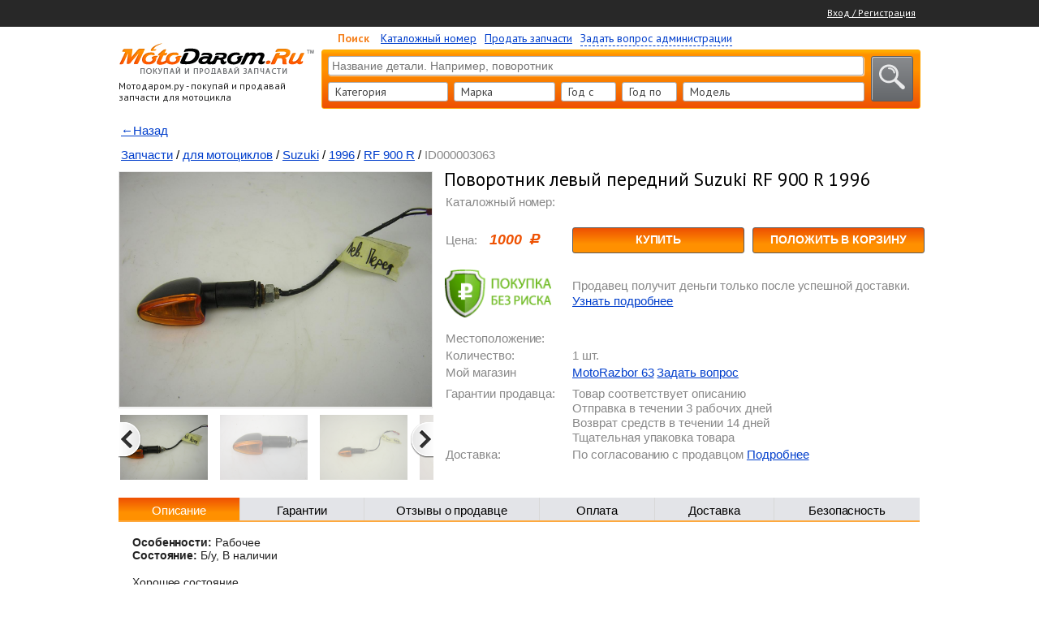

--- FILE ---
content_type: text/html; charset=utf-8
request_url: https://motodarom.ru/catalog/item/3063-povorotnik-leviy-peredniy
body_size: 58316
content:
<!DOCTYPE html>
<html>
<head>
    <title>Поворотник левый передний Suzuki RF 900 R 1996 Запчасти для мотоциклов Suzuki 1996 RF 900 R</title>
    <!--
    <link href='https://fonts.googleapis.com/css?family=PT+Sans:400,700&subset=latin,cyrillic' rel='stylesheet' type='text/css'>

    <link rel="stylesheet" type="text/css" href="/src/style.css" />
    -->

    <style type="text/css">
        .select2-container .select2-choice,.select2-results .select2-result-label{-webkit-user-select:none;-moz-user-select:none;-ms-user-select:none;-webkit-touch-callout:none}.select2-container .select2-choice,.select2-container.select2-drop-above .select2-choice{filter:progid:DXImageTransform.Microsoft.gradient(startColorstr='#ffffff', endColorstr='#eeeeee', GradientType=0)}.fancybox-nav,.select2-results{-webkit-tap-highlight-color:transparent}.col-block:after,.csfb-c-fields:after{content:" ";clear:both}.select2-container{margin:0;position:relative;zoom:1;vertical-align:middle}.select2-container,.select2-drop,.select2-search,.select2-search input{-webkit-box-sizing:border-box;-moz-box-sizing:border-box;box-sizing:border-box}.nivo-caption,.progress .bar{-webkit-box-sizing:border-box;-moz-box-sizing:border-box}.select2-container .select2-choice{display:block;padding:0 0 0 8px;overflow:hidden;position:relative;border:1px solid #aaa;white-space:nowrap;color:#444;text-decoration:none;background-clip:padding-box;user-select:none;background-color:#fff;background-image:-webkit-gradient(linear,left bottom,left top,color-stop(0,#eee),color-stop(.5,#fff));background-image:-webkit-linear-gradient(center bottom,#eee 0,#fff 50%);background-image:-moz-linear-gradient(center bottom,#eee 0,#fff 50%);background-image:linear-gradient(to top,#eee 0,#fff 50%)}.select2-container.select2-drop-above .select2-choice{border-bottom-color:#aaa;border-radius:0 0 4px 4px;background-image:-webkit-gradient(linear,left bottom,left top,color-stop(0,#eee),color-stop(.9,#fff));background-image:-webkit-linear-gradient(center bottom,#eee 0,#fff 90%);background-image:-moz-linear-gradient(center bottom,#eee 0,#fff 90%);background-image:linear-gradient(to bottom,#eee 0,#fff 90%)}.select2-container.select2-allowclear .select2-choice .select2-chosen{margin-right:42px}.select2-container .select2-choice>.select2-chosen{display:block;overflow:hidden;white-space:nowrap;text-overflow:ellipsis;float:none;width:auto}.select2-container .select2-choice abbr{display:none;width:12px;height:12px;position:absolute;right:24px;top:8px;font-size:1px;text-decoration:none;border:0;background:url(../img/select2/select2.png) right top no-repeat;cursor:pointer;outline:0}.select2-container.select2-allowclear .select2-choice abbr{display:inline-block}.select2-container .select2-choice abbr:hover{background-position:right -11px;cursor:pointer}.select2-drop-mask{border:0;margin:0;padding:0;position:fixed;left:0;top:0;min-height:100%;min-width:100%;height:auto;width:auto;opacity:0;z-index:9998;background-color:#fff;filter:alpha(opacity=0)}.select2-drop{width:100%;margin-top:-1px;position:absolute;z-index:9999;top:100%;background:#fff;color:#000;border:1px solid #aaa;border-top:0;border-radius:0 0 4px 4px;-webkit-box-shadow:0 4px 5px rgba(0,0,0,.15);box-shadow:0 4px 5px rgba(0,0,0,.15)}.select2-drop.select2-drop-above{margin-top:1px;border-top:1px solid #aaa;border-bottom:0;border-radius:4px 4px 0 0;-webkit-box-shadow:0 -4px 5px rgba(0,0,0,.15);box-shadow:0 -4px 5px rgba(0,0,0,.15)}.select2-drop-active{border:1px solid #5897fb;border-top:none;min-width:120px}.select2-drop.select2-drop-above.select2-drop-active{border-top:1px solid #5897fb}.select2-drop-auto-width{border-top:1px solid #aaa;width:auto}.select2-drop-auto-width .select2-search{padding-top:4px}.select2-container .select2-choice .select2-arrow{display:inline-block;width:18px;height:100%;position:absolute;right:0;top:0;border-radius:0 4px 4px 0;background-image:-webkit-gradient(linear,left bottom,left top,color-stop(0,#ccc),color-stop(.6,#eee));background-image:-webkit-linear-gradient(center bottom,#ccc 0,#eee 60%);background-image:-moz-linear-gradient(center bottom,#ccc 0,#eee 60%);filter:progid:DXImageTransform.Microsoft.gradient(startColorstr='#eeeeee', endColorstr='#cccccc', GradientType=0);background-image:linear-gradient(to top,#ccc 0,#eee 60%)}.select2-dropdown-open .select2-choice,.select2-dropdown-open.select2-drop-above .select2-choice,.select2-dropdown-open.select2-drop-above .select2-choices{filter:progid:DXImageTransform.Microsoft.gradient(startColorstr='#eeeeee', endColorstr='#ffffff', GradientType=0)}.select2-container .select2-choice .select2-arrow b{display:block;width:100%;height:100%;background:url(../img/select2/select2.png) 0 1px no-repeat}.select2-search{display:inline-block;width:100%;min-height:26px;margin:0;padding-left:4px;padding-right:4px;position:relative;z-index:10000;white-space:nowrap}.select2-search input{width:100%;height:auto!important;min-height:26px;padding:4px 20px 4px 5px;margin:0;outline:0;font-family:sans-serif;font-size:1em;border:1px solid #aaa;border-radius:0;-webkit-box-shadow:none;box-shadow:none;background:url(../img/select2/select2.png) 100% -22px no-repeat #fff;background:url(../img/select2/select2.png) 100% -22px no-repeat,-webkit-gradient(linear,left bottom,left top,color-stop(.85,#fff),color-stop(.99,#eee));background:url(../img/select2/select2.png) 100% -22px no-repeat,-webkit-linear-gradient(center bottom,#fff 85%,#eee 99%);background:url(../img/select2/select2.png) 100% -22px no-repeat,-moz-linear-gradient(center bottom,#fff 85%,#eee 99%);background:url(../img/select2/select2.png) 100% -22px no-repeat,linear-gradient(to bottom,#fff 85%,#eee 99%)}.select2-drop.select2-drop-above .select2-search input{margin-top:4px}.select2-search input.select2-active{background:url(../img/select2/select2-spinner.gif) 100% no-repeat #fff;background:url(../img/select2/select2-spinner.gif) 100% no-repeat,-webkit-gradient(linear,left bottom,left top,color-stop(.85,#fff),color-stop(.99,#eee));background:url(../img/select2/select2-spinner.gif) 100% no-repeat,-webkit-linear-gradient(center bottom,#fff 85%,#eee 99%);background:url(../img/select2/select2-spinner.gif) 100% no-repeat,-moz-linear-gradient(center bottom,#fff 85%,#eee 99%);background:url(../img/select2/select2-spinner.gif) 100% no-repeat,linear-gradient(to bottom,#fff 85%,#eee 99%)}.select2-container-active .select2-choice,.select2-container-active .select2-choices{border:1px solid #5897fb;outline:0;-webkit-box-shadow:0 0 5px rgba(0,0,0,.3);box-shadow:0 0 5px rgba(0,0,0,.3)}.select2-dropdown-open .select2-choice{border-bottom-color:transparent;-webkit-box-shadow:0 1px 0 #fff inset;box-shadow:0 1px 0 #fff inset;border-bottom-left-radius:0;border-bottom-right-radius:0;background-color:#eee;background-image:-webkit-gradient(linear,left bottom,left top,color-stop(0,#fff),color-stop(.5,#eee));background-image:-webkit-linear-gradient(center bottom,#fff 0,#eee 50%);background-image:-moz-linear-gradient(center bottom,#fff 0,#eee 50%);background-image:linear-gradient(to top,#fff 0,#eee 50%)}.select2-dropdown-open.select2-drop-above .select2-choice,.select2-dropdown-open.select2-drop-above .select2-choices{border:1px solid #5897fb;border-top-color:transparent;background-image:-webkit-gradient(linear,left top,left bottom,color-stop(0,#fff),color-stop(.5,#eee));background-image:-webkit-linear-gradient(center top,#fff 0,#eee 50%);background-image:-moz-linear-gradient(center top,#fff 0,#eee 50%);background-image:linear-gradient(to bottom,#fff 0,#eee 50%)}.select2-dropdown-open .select2-choice .select2-arrow{background:0 0;border-left:none;filter:none}.select2-dropdown-open .select2-choice .select2-arrow b{background-position:-18px 1px}.select2-hidden-accessible{border:0;clip:rect(0 0 0 0);height:1px;margin:-1px;overflow:hidden;padding:0;position:absolute;width:1px}.select2-results{max-height:200px;padding:0 0 0 4px;margin:4px 4px 4px 0;position:relative;overflow-x:hidden;overflow-y:auto}.select2-results ul.select2-result-sub{margin:0;padding-left:0}.select2-results ul.select2-result-sub>li .select2-result-label{padding-left:20px}.select2-results ul.select2-result-sub ul.select2-result-sub>li .select2-result-label{padding-left:40px}.select2-results ul.select2-result-sub ul.select2-result-sub ul.select2-result-sub>li .select2-result-label{padding-left:60px}.select2-results ul.select2-result-sub ul.select2-result-sub ul.select2-result-sub ul.select2-result-sub>li .select2-result-label{padding-left:80px}.select2-results ul.select2-result-sub ul.select2-result-sub ul.select2-result-sub ul.select2-result-sub ul.select2-result-sub>li .select2-result-label{padding-left:100px}.select2-results ul.select2-result-sub ul.select2-result-sub ul.select2-result-sub ul.select2-result-sub ul.select2-result-sub ul.select2-result-sub>li .select2-result-label{padding-left:110px}.select2-results ul.select2-result-sub ul.select2-result-sub ul.select2-result-sub ul.select2-result-sub ul.select2-result-sub ul.select2-result-sub ul.select2-result-sub>li .select2-result-label{padding-left:120px}.select2-results li{list-style:none;display:list-item;background-image:none}.select2-results li.select2-result-with-children>.select2-result-label{font-weight:700}.select2-results .select2-result-label{padding:3px 7px 4px;margin:0;cursor:pointer;min-height:1em;user-select:none}.select2-results .select2-highlighted{background:#3875d7;color:#fff}.select2-results li em{background:#feffde;font-style:normal}.select2-results .select2-highlighted em{background:0 0}.select2-results .select2-highlighted ul{background:#fff;color:#000}.select2-results .select2-no-results,.select2-results .select2-searching,.select2-results .select2-selection-limit{background:#f4f4f4;display:list-item;padding-left:5px}.select2-results .select2-disabled.select2-highlighted{color:#666;background:#f4f4f4;display:list-item;cursor:default}.select2-results .select2-disabled{background:#f4f4f4;display:list-item;cursor:default}.select2-results .select2-selected{display:none}.select2-more-results.select2-active{background:url(../img/select2/select2-spinner.gif) 100% no-repeat #f4f4f4}.select2-more-results{background:#f4f4f4;display:list-item}.select2-container.select2-container-disabled .select2-choice{background-color:#f4f4f4;background-image:none;border:1px solid #ddd;cursor:default}.select2-container.select2-container-disabled .select2-choice .select2-arrow{background-color:#f4f4f4;background-image:none;border-left:0}.select2-container.select2-container-disabled .select2-choice abbr{display:none}.select2-container-multi .select2-choices{height:auto!important;height:1%;margin:0;padding:0;position:relative;border:1px solid #aaa;cursor:text;overflow:hidden;background-color:#fff;background-image:-webkit-gradient(linear,0 0,0 100%,color-stop(1%,#eee),color-stop(15%,#fff));background-image:-webkit-linear-gradient(top,#eee 1%,#fff 15%);background-image:-moz-linear-gradient(top,#eee 1%,#fff 15%);background-image:linear-gradient(to bottom,#eee 1%,#fff 15%);min-height:26px}.select2-locked{padding:3px 5px!important}.select2-container-multi.select2-container-active .select2-choices{border:1px solid #5897fb;outline:0;-webkit-box-shadow:0 0 5px rgba(0,0,0,.3);box-shadow:0 0 5px rgba(0,0,0,.3)}.select2-container-multi .select2-choices li{float:left;list-style:none}html[dir=rtl] .select2-container-multi .select2-choices li{float:right}.select2-container-multi .select2-choices .select2-search-field{margin:0;padding:0;white-space:nowrap}.select2-container-multi .select2-choices .select2-search-field input{padding:5px;margin:1px 0;font-family:sans-serif;font-size:100%;color:#666;outline:0;border:0;-webkit-box-shadow:none;box-shadow:none;background:0 0!important}.select2-container-multi .select2-choices .select2-search-field input.select2-active{background:url(../img/select2/select2-spinner.gif) 100% no-repeat #fff!important}.select2-default{color:#999!important}.select2-container-multi .select2-choices .select2-search-choice{padding:3px 5px 3px 18px;margin:3px 0 3px 5px;position:relative;line-height:13px;color:#333;cursor:default;border:1px solid #aaa;border-radius:3px;-webkit-box-shadow:0 0 2px #fff inset,0 1px 0 rgba(0,0,0,.05);box-shadow:0 0 2px #fff inset,0 1px 0 rgba(0,0,0,.05);background-clip:padding-box;-webkit-touch-callout:none;-webkit-user-select:none;-moz-user-select:none;-ms-user-select:none;user-select:none;background-color:#e4e4e4;filter:progid:DXImageTransform.Microsoft.gradient(startColorstr='#eeeeee', endColorstr='#f4f4f4', GradientType=0);background-image:-webkit-gradient(linear,0 0,0 100%,color-stop(20%,#f4f4f4),color-stop(50%,#f0f0f0),color-stop(52%,#e8e8e8),color-stop(100%,#eee));background-image:-webkit-linear-gradient(top,#f4f4f4 20%,#f0f0f0 50%,#e8e8e8 52%,#eee 100%);background-image:-moz-linear-gradient(top,#f4f4f4 20%,#f0f0f0 50%,#e8e8e8 52%,#eee 100%);background-image:linear-gradient(to top,#f4f4f4 20%,#f0f0f0 50%,#e8e8e8 52%,#eee 100%)}html[dir=rtl] .select2-container-multi .select2-choices .select2-search-choice{margin-left:0;margin-right:5px}.select2-container-multi .select2-choices .select2-search-choice .select2-chosen{cursor:default}.select2-container-multi .select2-choices .select2-search-choice-focus{background:#d4d4d4}.select2-search-choice-close{display:block;width:12px;height:13px;position:absolute;right:3px;top:4px;font-size:1px;outline:0;background:url(../img/select2/select2.png) right top no-repeat}html[dir=rtl] .select2-search-choice-close{right:auto;left:3px}.select2-container-multi .select2-search-choice-close{left:3px}.select2-container-multi .select2-choices .select2-search-choice .select2-search-choice-close:hover,.select2-container-multi .select2-choices .select2-search-choice-focus .select2-search-choice-close{background-position:right -11px}.select2-container-multi.select2-container-disabled .select2-choices{background-color:#f4f4f4;background-image:none;border:1px solid #ddd;cursor:default}.select2-container-multi.select2-container-disabled .select2-choices .select2-search-choice{padding:3px 5px;border:1px solid #ddd;background-image:none;background-color:#f4f4f4}.select2-container-multi.select2-container-disabled .select2-choices .select2-search-choice .select2-search-choice-close{display:none;background:0 0}.select2-result-selectable .select2-match,.select2-result-unselectable .select2-match{text-decoration:underline}.select2-offscreen,.select2-offscreen:focus{clip:rect(0 0 0 0)!important;width:1px!important;height:1px!important;border:0!important;margin:0!important;padding:0!important;overflow:hidden!important;position:absolute!important;outline:0!important;left:0!important;top:0!important}.select2-display-none{display:none}.select2-measure-scrollbar{position:absolute;top:-10000px;left:-10000px;width:100px;height:100px;overflow:scroll}.fancybox-inner,.nivo-box,.nivo-caption,.nivoSlider{overflow:hidden}@media only screen and (-webkit-min-device-pixel-ratio:1.5),only screen and (min-resolution:2dppx){.select2-container .select2-choice .select2-arrow b,.select2-container .select2-choice abbr,.select2-search input,.select2-search-choice-close{background-image:url(../img/select2/select2x2.png)!important;background-repeat:no-repeat!important;background-size:60px 40px!important}.select2-search input{background-position:100% -21px!important}}.nivoSlider{position:relative;width:100%;height:auto}.nivoSlider img{position:absolute;top:0;left:0;max-width:none}.nivo-main-image{display:block!important;position:relative!important;width:100%!important}.nivoSlider a.nivo-imageLink{position:absolute;top:0;left:0;width:100%;height:100%;border:0;padding:0;margin:0;z-index:6;display:none;background:#fff;filter:alpha(opacity=0);opacity:0}.nivo-box,.nivo-slice{z-index:5;position:absolute}.nivo-box,.nivo-box img,.nivo-slice{display:block}.nivo-slice{height:100%;top:0}.nivo-caption{position:absolute;left:10px;top:10px;color:#000;width:40%;z-index:8;padding:5px 10px;display:none;box-sizing:border-box}.nivo-caption p{padding:5px;margin:0}.nivo-caption a{display:inline!important}.nivo-html-caption{display:none}.nivo-directionNav a{position:absolute;top:45%;z-index:9;cursor:pointer}.nivo-prevNav{left:0}.nivo-nextNav{right:0}.nivo-controlNav{text-align:center;padding:15px 0}.nivo-controlNav a{cursor:pointer}.nivo-controlNav a.active{font-weight:700}.theme-default .nivoSlider{position:relative;background:url(../img/slider/loading.gif) 50% 50% no-repeat #fff;margin-bottom:7px}.theme-default .nivoSlider img{position:absolute;top:0;left:0;height:230px!important;width:738px;display:none}.theme-default .nivoSlider a{border:0;display:block}.theme-default .nivo-controlNav{text-align:center;padding:20px 0;position:absolute;z-index:999;bottom:0;left:45%}.theme-default .nivo-controlNav a{display:inline-block;width:22px;height:22px;background:url(../img/slider/bullets.png) no-repeat;text-indent:-9999px;border:0;margin:0 2px}.theme-default .nivo-controlNav a.active{background-position:0 -22px}.theme-default .nivo-directionNav a{display:block;width:30px;height:30px;background:url(../img/slider/arrows.png) no-repeat;text-indent:-9999px;border:0;opacity:0;-webkit-transition:all .2s ease-in-out;-moz-transition:all .2s ease-in-out;-o-transition:all .2s ease-in-out;transition:all .2s ease-in-out}#fancybox-buttons a:hover,.theme-default:hover .nivo-directionNav a{opacity:1}.theme-default a.nivo-nextNav{background-position:-30px 0;right:15px}.theme-default a.nivo-prevNav{left:15px}.theme-default .nivo-caption{font-family:Helvetica,Arial,sans-serif}.theme-default .nivo-caption a{color:#fff;border-bottom:1px dotted #fff}.theme-default .nivo-caption a:hover{color:#fff}.theme-default .nivo-controlNav.nivo-thumbs-enabled{width:100%}.theme-default .nivo-controlNav.nivo-thumbs-enabled a{width:auto;height:auto;background:0 0;margin-bottom:5px}.theme-default .nivo-controlNav.nivo-thumbs-enabled img{display:block;width:120px;height:auto}/*! fancyBox v2.1.5 fancyapps.com | fancyapps.com/fancybox/#license */.fancybox-image,.fancybox-inner,.fancybox-nav,.fancybox-nav span,.fancybox-outer,.fancybox-skin,.fancybox-tmp,.fancybox-wrap,.fancybox-wrap iframe,.fancybox-wrap object{padding:0;margin:0;border:0;outline:0;vertical-align:top}.fancybox-wrap{position:absolute;top:0;left:0;z-index:8020}.fancybox-inner,.fancybox-outer,.fancybox-skin{position:relative}.fancybox-skin{background:#f9f9f9;color:#444;text-shadow:none;-webkit-border-radius:4px;-moz-border-radius:4px;border-radius:4px}.fancybox-opened{z-index:8030}.fancybox-opened .fancybox-skin{-webkit-box-shadow:0 10px 25px rgba(0,0,0,.5);-moz-box-shadow:0 10px 25px rgba(0,0,0,.5);box-shadow:0 10px 25px rgba(0,0,0,.5)}.fancybox-type-iframe .fancybox-inner{-webkit-overflow-scrolling:touch}.fancybox-error{color:#444;font:14px/20px "Helvetica Neue",Helvetica,Arial,sans-serif;margin:0;padding:15px;white-space:nowrap}.fancybox-iframe,.fancybox-image{display:block;width:100%;height:100%}.fancybox-image{max-width:100%;max-height:100%}#fancybox-loading,.fancybox-close,.fancybox-next span,.fancybox-prev span{background-image:url(/img/fancybox/fancybox_sprite.png)}#fancybox-loading{position:fixed;top:50%;left:50%;margin-top:-22px;margin-left:-22px;background-position:0 -108px;opacity:.8;cursor:pointer;z-index:8060}.fancybox-close,.fancybox-nav,.fancybox-nav span{cursor:pointer;z-index:8040;position:absolute}#fancybox-loading div{width:44px;height:44px;background:url(/img/fancybox/fancybox_loading.gif) center center no-repeat}.fancybox-close{top:-18px;right:-18px;width:36px;height:36px}.fancybox-nav{top:0;width:40%;height:100%;text-decoration:none;background:url(/img/fancybox/blank.gif)}.fancybox-prev{left:0}.fancybox-next{right:0}.fancybox-nav span{top:50%;width:36px;height:34px;margin-top:-18px;visibility:hidden}.fancybox-prev span{left:10px;background-position:0 -36px}.fancybox-next span{right:10px;background-position:0 -72px}.fancybox-nav:hover span{visibility:visible}.fancybox-tmp{position:absolute;top:-99999px;left:-99999px;visibility:hidden;max-width:99999px;max-height:99999px;overflow:visible!important}.fancybox-lock,.fancybox-lock body{overflow:hidden!important}.fancybox-lock{width:auto}.fancybox-lock-test{overflow-y:hidden!important}.fancybox-overlay{position:absolute;top:0;left:0;overflow:hidden;display:none;z-index:8010;background:url(/img/fancybox/fancybox_overlay.png)}.fancybox-overlay-fixed{position:fixed;bottom:0;right:0}.fancybox-lock .fancybox-overlay{overflow:auto;overflow-y:scroll}.fancybox-title{visibility:hidden;font:400 13px/20px "Helvetica Neue",Helvetica,Arial,sans-serif;position:relative;text-shadow:none;z-index:8050}.fancybox-opened .fancybox-title{visibility:visible}.fancybox-title-float-wrap{position:absolute;bottom:0;right:50%;margin-bottom:-35px;z-index:8050;text-align:center}.fancybox-title-float-wrap .child{display:inline-block;margin-right:-100%;padding:2px 20px;background:0 0;background:rgba(0,0,0,.8);-webkit-border-radius:15px;-moz-border-radius:15px;border-radius:15px;text-shadow:0 1px 2px #222;color:#FFF;font-weight:700;line-height:24px;white-space:nowrap}.fancybox-title-outside-wrap{position:relative;margin-top:10px;color:#fff}.fancybox-title-inside-wrap{padding-top:10px}.fancybox-title-over-wrap{position:absolute;bottom:0;left:0;color:#fff;padding:10px;background:#000;background:rgba(0,0,0,.8)}@media only screen and (-webkit-min-device-pixel-ratio:1.5),only screen and (min--moz-device-pixel-ratio:1.5),only screen and (min-device-pixel-ratio:1.5){#fancybox-loading,.fancybox-close,.fancybox-next span,.fancybox-prev span{background-image:url(/img/fancybox/fancybox_sprite@2x.png);background-size:44px 152px}#fancybox-loading div{background-image:url(/img/fancybox/fancybox_loading@2x.gif);background-size:24px 24px}}#fancybox-buttons{position:fixed;left:0;width:100%;z-index:8050}#fancybox-buttons.top{top:10px}#fancybox-buttons.bottom{bottom:10px}#fancybox-buttons ul{display:block;width:166px;height:30px;margin:0 auto;padding:0;list-style:none;border:1px solid #111;border-radius:3px;-webkit-box-shadow:inset 0 0 0 1px rgba(255,255,255,.05);-moz-box-shadow:inset 0 0 0 1px rgba(255,255,255,.05);box-shadow:inset 0 0 0 1px rgba(255,255,255,.05);background:#323232;background:-moz-linear-gradient(top,#444 0,#343434 50%,#292929 50%,#333 100%);background:-webkit-gradient(linear,left top,left bottom,color-stop(0,#444),color-stop(50%,#343434),color-stop(50%,#292929),color-stop(100%,#333));background:-webkit-linear-gradient(top,#444 0,#343434 50%,#292929 50%,#333 100%);background:-o-linear-gradient(top,#444 0,#343434 50%,#292929 50%,#333 100%);background:-ms-linear-gradient(top,#444 0,#343434 50%,#292929 50%,#333 100%);background:linear-gradient(top,#444 0,#343434 50%,#292929 50%,#333 100%);filter:progid:DXImageTransform.Microsoft.gradient( startColorstr='#444444', endColorstr='#222222', GradientType=0 )}#fancybox-buttons ul li{float:left;margin:0;padding:0}#fancybox-buttons a{display:block;width:30px;height:30px;text-indent:-9999px;background-color:transparent;background-image:url(/img/fancybox/fancybox_buttons.png);background-repeat:no-repeat;outline:0;opacity:.8}#fancybox-buttons a.btnPrev{background-position:5px 0}#fancybox-buttons a.btnNext{background-position:-33px 0;border-right:1px solid #3e3e3e}#fancybox-buttons a.btnPlay{background-position:0 -30px}#fancybox-buttons a.btnPlayOn{background-position:-30px -30px}#fancybox-buttons a.btnToggle{background-position:3px -60px;border-left:1px solid #111;border-right:1px solid #3e3e3e;width:35px}#fancybox-buttons a.btnToggleOn{background-position:-27px -60px}#fancybox-buttons a.btnClose{border-left:1px solid #111;width:35px;background-position:-56px 0}#fancybox-buttons a.btnDisabled{opacity:.4;cursor:default}*{padding:0;margin:0}a img,img{border:0}a{color:#003ecc;text-decoration:underline}a.pseudo,a:hover{text-decoration:none}a.pseudo{border-bottom:1px dashed;line-height:1em}p{margin:5px 0;color:#212121}h1,h2,h3,h4,h5,h6{font-family:'PT Sans';color:#000;font-weight:400}.error,.success{font-weight:700;display:none}.mblock{border:1px solid;padding:5px}.error{color:#d22}.error.mblock{border-color:#700;background:#fee8e8}.success{color:#070}.form-error-text,.form-error-title{color:#ee5203!important}.success.mblock{border-color:#070;background:#e8fee8}.form-error-text{display:block;margin-top:-1px!important;font-size:12px!important}.form-error-input{border-color:#ef5203!important;background-color:#ffe9e2!important}.hidden{display:none}.clearfix{clear:both;font-size:0;overflow:hidden}#left-section div.popup-block-wrap,#right-section div.popup-breadcrumb-wrap{overflow-y:scroll;min-height:70px;height:100px;margin-left:-5px;margin-top:10px}input[type=password],input[type=text],select{height:24px;font-size:14px;border:1px solid #aaa;outline:0;background-color:#fff;border-radius:3px}.button-stylish,input[type=password]:focus,input[type=text]:focus,select:focus{border:1px solid #5c5b5b}input[type=password],input[type=text]{padding:0 4px;height:22px}.input-helper{font-size:12px;color:#6A6A6A}body,html{height:100%;margin:0;padding:0}body{position:relative;margin:0 auto;height:auto!important;height:100%;width:100%;background-color:#fff;min-height:100%;font-weight:400;font-family:'PT Sans',Arial;font-size:14px}.col-block:after{display:table}.col,.col.alpha{float:left}.col.omega{float:right}.col.x20{width:20%}.col.x30{width:30%}.col.x80{width:76.3%}.col.x70{width:66.3%}.col.x_70{width:70%}.col.x1{width:66.6%}.col.x2{width:50%}.col.x3{width:33.3%}.col.x4{width:25%}.col.x5{width:22.2%}.col.x1_fix{width:226px;margin-left:887px;margin-top:150px;position:absolute}.col_wrap{margin-right:15%}.col_wrap_r{margin-left:15%}.f-left{float:left}.f-right{float:right}.r-align,.text-right{text-align:right!important}.l-align,.text-left{text-align:left!important}.c-align,.text-center{text-align:center!important}.error-text{color:#c11513}.no-margin-top{margin-top:0!important}.no-margin-left{margin-left:0!important}.no-margin-bottom{margin-bottom:0!important}.no-margin-right{margin-right:0!important}.is_hide{display:none}.is_show{display:block}.red-link{color:red!important}.black-link{color:#000!important}.uppercase{text-transform:uppercase!important}.lowercase{text-transform:lowercase!important}.bold{font-weight:700!important}.normal{font-weight:400!important}.cursor-default{cursor:default!important}.cursor-pointer{cursor:pointer!important}.fw-bold{font-weight:700!important}.fw-normal{font-weight:400!important}.button-stylish{outline:0;box-shadow:1px 1px 0 0 rgba(255,255,255,.55) inset;border-radius:3px;cursor:pointer;background:#898b8e;background:-moz-linear-gradient(top,#898b8e 0,#64676b 100%);background:-webkit-gradient(linear,left top,left bottom,color-stop(0,#898b8e),color-stop(100%,#64676b));background:-webkit-linear-gradient(top,#898b8e 0,#64676b 100%);background:-o-linear-gradient(top,#898b8e 0,#64676b 100%);background:-ms-linear-gradient(top,#898b8e 0,#64676b 100%);background:linear-gradient(to bottom,#898b8e 0,#64676b 100%);filter:progid:DXImageTransform.Microsoft.gradient( startColorstr='#898b8e', endColorstr='#64676b', GradientType=0 )}#title-top-name{position:absolute;color:#fff;width:200px;margin:0 auto 0 50%;left:-298px;top:8px;text-align:center;font-size:14px}#preloaderbg{position:fixed;left:0;top:0;width:100%;height:100%;background:#fff;z-index:999}#preloader{top:50%;left:50%;position:fixed;width:46px;height:42px;background:url(../img/preloader.gif);z-index:9999}#preloader span{position:absolute;top:-25px}#blackbody,.blackbody{position:fixed;background:#000;opacity:.5;width:100%;height:100%;z-index:10500;left:0;top:0;display:none}.loader-upload{display:none;position:absolute;top:-1px;left:-1px;width:28px;height:28px;background:url(../img/loader-upload.gif) center center no-repeat #fff;background-size:inherit;opacity:.7}.select2-container{display:block;float:left}.select2-container .select2-choice{height:22px;line-height:23px;background:#fff;border-radius:3px}.select2-container .select2-choice .select2-arrow b{margin-top:-2px}.form-input-name{margin-top:-1px}.form-input-other{margin-top:0}.s-item-id-1{width:148px;margin-right:7px}.s-item-id-2{width:125px;margin-right:7px}.s-item-id-3,.s-item-id-33{width:68px;margin-right:7px}.s-item-id-4{width:224px;margin-right:13px}.s-item-id-5{width:80px;margin-right:13px}.select2-container .select2-choice .select2-arrow{border-left:0;background:#fff}.select2-dropdown-open .select2-choice{background:#fff}.select2-container .select2-choice>.select2-chosen{margin-right:12px}#general-content,#header-menu .header-menu-wrap,#wrapper{width:988px;max-width:988px;margin:0 auto}.select2-results .select2-result-label{line-height:100%}#ajax_loader{position:fixed;top:10px;right:10px;background:#fff}.ajax-loader-catalog{position:absolute!important;right:3px!important;top:3px!important;background:0 0!important}#general-content,#header-menu,#header-menu .header-menu-wrap,#wrapper{position:relative;min-width:988px}#header-menu{width:100%;background:#282828;height:23px;padding:5px 0;font-size:12px;color:#fff}#header-menu .header-menu-wrap{padding-top:3px}#header-menu .header-menu-wrap a{color:#fff}#wrapper{height:auto!important;height:100%;padding-bottom:200px}#general-content{height:auto!important;height:100%;padding-bottom:20px}.zoomWindow{position:absolute!important;z-index:99999!important;border:4px solid #ff5400!important}#zoom-container{position:absolute}.zoom-container-client{position:absolute;left:400px;top:101px}#left-menu-info{padding:0 10px;font-size:13px;color:#fff;margin-bottom:15px}#left-section{position:relative;width:240px;margin-right:10px;height:100%;margin-top:20px;float:left}#left-section div.left-title{font-size:12px;margin-bottom:17px;position:relative;height:76px}#left-section div.left-menu ul li a,#left-section div.left-menu ul li span{height:19px;filter:progid:DXImageTransform.Microsoft.gradient( startColorstr='#f3f3f1', endColorstr='#d5d5d4', GradientType=0 );float:left}#left-section div.left-title p{line-height:14px}#left-section div.left-menu{position:relative;margin-bottom:10px;box-shadow:0 1px 0 0 rgba(0,0,0,.2);border-radius:0 0 3px 3px}#left-section div.left-menu ul{position:relative;list-style-type:none;padding-bottom:9px;background-color:#bab9b9;width:240px;border-radius:4px 4px 0 0}#left-section div.left-menu ul.two-level-left-menu{background-color:transparent;border-radius:0;padding:0;margin:0}#left-section div.left-menu ul li{position:relative;clear:both;display:block}#left-section div.left-menu ul li img{position:absolute;left:5px;top:4px}#left-section div.left-menu ul li a{border:none;padding:7px 10px 7px 40px;width:153px;display:block;border-top:1px solid #bab9b9;border-left:1px solid #bab9b9;color:#403f3f;font-size:14px;text-decoration:underline;background:#f3f3f1;background:-moz-linear-gradient(top,#f3f3f1 0,#d5d5d4 100%);background:-webkit-gradient(linear,left top,left bottom,color-stop(0,#f3f3f1),color-stop(100%,#d5d5d4));background:-webkit-linear-gradient(top,#f3f3f1 0,#d5d5d4 100%);background:-o-linear-gradient(top,#f3f3f1 0,#d5d5d4 100%);background:-ms-linear-gradient(top,#f3f3f1 0,#d5d5d4 100%);background:linear-gradient(to bottom,#f3f3f1 0,#d5d5d4 100%)}#left-section div.left-menu ul li a:hover{text-decoration:none}#left-section div.left-menu ul.first-level-left-menu li:first-child a{border-radius:4px 0 0}#left-section div.left-menu ul li:last-child a{border-bottom:1px solid #bab9b9}#left-section div.left-menu ul li span{border:none;padding:7px 10px;width:14px;border-top:1px solid #bab9b9;border-left:1px solid #bab9b9;border-right:1px solid #bab9b9;background:#f3f3f1;background:-moz-linear-gradient(top,#f3f3f1 0,#d5d5d4 100%);background:-webkit-gradient(linear,left top,left bottom,color-stop(0,#f3f3f1),color-stop(100%,#d5d5d4));background:-webkit-linear-gradient(top,#f3f3f1 0,#d5d5d4 100%);background:-o-linear-gradient(top,#f3f3f1 0,#d5d5d4 100%);background:-ms-linear-gradient(top,#f3f3f1 0,#d5d5d4 100%);background:linear-gradient(to bottom,#f3f3f1 0,#d5d5d4 100%)}#left-section div.left-menu ul li span input{margin-top:2px}#left-section div.left-menu ul.first-level-left-menu li:first-child span{border-radius:0 4px 0 0}#left-section div.left-menu ul li:last-child span{border-bottom:1px solid #bab9b9}#left-section input.button-stylish{width:100%;color:#fff;padding:11px 0;font-size:13px;font-weight:700;margin:0 auto}#left-section div.left-adv-block-1,#left-section div.left-adv-block-2{margin-bottom:10px;position:relative}#left-section div.left-adv-block-1{margin-top:15px}#left-section div.left-search{position:relative;margin-bottom:20px}#left-section div.left-search-block{position:relative;margin:16px 0}input.button-stylish{width:236px;color:#fff;padding:10px 0;font-size:13px;font-weight:700;margin:0 auto;outline:0;box-shadow:1px 1px 0 0 rgba(255,255,255,.55) inset;border:1px solid #5c5b5b}#left-section div.shop-block-info{position:relative;border:1px solid #d8d8d8;padding:4px;margin-bottom:15px}#left-section div.shop-block-info p.shop-adress{margin:0}#left-section div.shop-block-info p.shop-register{color:#a0a0a0;margin:0}#left-section div.shop-block-info div.shop-block-rating,#left-section div.shop-block-info div.shop-block-rating-wrap{position:relative;margin-top:10px}#left-section div.shop-block-info div.shop-block-rating p.shop-rating-stars{position:relative;width:80px;float:left}#left-section div.shop-block-info div.shop-block-rating p.shop-rating-count-stars{position:relative;font-weight:700;float:left;width:30px}#left-section div.shop-block-info div.shop-block-rating p.shop-rating-description{position:relative;float:left;width:115px}.shop-block-list .stitem0{margin-bottom:40px}.shop-block-list .stitem0>.mainlink{padding:4px}.shop-block-list .stitem0>.mainlink a{font-size:18px;color:#000;font-weight:700;line-height:1.1em;text-decoration:none;border-bottom:#000 1px solid}.shop-block-list .stitem1>.mainlink a,.shop-block-list .stitem2>.mainlink a,.shop-block-list .stitem3>.mainlink a{color:#727272;line-height:1.1em;font-size:14px;text-decoration:none}.shop-block-list .stitem1>.mainlink{padding:4px 4px 4px 8px}.shop-block-list .stitem1>.mainlink a{font-weight:700;border-bottom:#727272 1px solid}.shop-block-list .stitem1>.mainlink a.control-link{text-decoration:none;border-bottom:none}.treeitem1children{display:none}.treeitem1children.active{display:block}.shop-block-list .stitem2>.mainlink{padding:4px 4px 4px 36px}.shop-block-list .stitem3>.mainlink{padding:4px 4px 4px 44px}.shop-block-list .mainlink a:hover{border-bottom:none}.shop-block-list .mainlink.active{background:#65686d}.shop-block-list .mainlink.active a{color:#fff;border-bottom:none}#left-section div.popup-block{background:#fff;border:1px solid #A8A8A8;z-index:999;width:220px;padding:10px;display:none;position:absolute}#left-section div.popup-block a.close-popup{position:absolute;right:10px;top:2px;text-decoration:none;color:#000;z-index:1001}#left-section div.popup-block-wrap{position:relative;width:228px;z-index:999;max-height:256px}#left-section div.popup-block-wrap li a{display:block;padding:3px 3px 3px 6px;color:#000}#left-section div.popup-block-wrap li:hover a{background-color:#3875d7;color:#fff}#right-section div.popup-breadcrumb{background:#fff;border:1px solid #A8A8A8;z-index:999;width:220px;padding:10px;display:none;position:absolute;top:25px}#right-section div.popup-breadcrumb a.close-popup{position:absolute;right:10px;top:2px;text-decoration:none;color:#000;z-index:1001}#right-section div.popup-breadcrumb-wrap{position:relative;width:228px;z-index:999;max-height:356px}#right-section div.popup-breadcrumb-wrap li a{display:block;padding:3px 3px 3px 6px;color:#000}#right-section div.popup-breadcrumb-wrap li:hover a{background-color:#3875d7;color:#fff}#right-section{position:relative;width:738px;height:100%;float:left}#right-section div.header-login-block{position:absolute;right:9px;top:5px;font-size:14px}#right-section div.header-search{position:relative;margin-bottom:12px}#right-section div.header-search-top{position:relative;margin-left:20px}#right-section div.header-search-top p{font-size:14px;font-weight:700;color:#f58220}#right-section div.header-search-top p a{font-size:14px;font-weight:400;margin-right:10px}#right-section div.header-search-top p span{margin-right:10px}#right-section div.header-search-block{position:relative;width:736px;height:71px;border:1px solid #ffa400;border-radius:3px;background:#ffb400;background:-moz-linear-gradient(top,#ffb400 0,#ff9000 8%,#ff9000 35%,#ee5003 100%);background:-webkit-gradient(linear,left top,left bottom,color-stop(0,#ffb400),color-stop(8%,#ff9000),color-stop(35%,#ff9000),color-stop(100%,#ee5003));background:-webkit-linear-gradient(top,#ffb400 0,#ff9000 8%,#ff9000 35%,#ee5003 100%);background:-o-linear-gradient(top,#ffb400 0,#ff9000 8%,#ff9000 35%,#ee5003 100%);background:-ms-linear-gradient(top,#ffb400 0,#ff9000 8%,#ff9000 35%,#ee5003 100%);background:linear-gradient(to bottom,#ffb400 0,#ff9000 8%,#ff9000 35%,#ee5003 100%);filter:progid:DXImageTransform.Microsoft.gradient( startColorstr='#ffb400', endColorstr='#ee5003', GradientType=0 )}#header-search-form{position:relative;padding:8px 7px;width:738px}#header-search-form input.long-input{position:relative;width:650px;font-size:14px;margin-bottom:8px;padding:0 4px;border:1px solid #aaa;outline:0;box-shadow:1px 1px 1px rgba(255,221,181,1)}#header-search-form input.long-input:focus{border:1px solid #5c5b5b}#header-search-form select{height:22px;font-size:13px;border:1px solid #5c5b5b;outline:0;box-shadow:1px 1px 1px rgba(255,221,181,1);background-color:#fff}#header-search-form #select-1{position:relative;width:166px}#header-search-form #select-2{position:relative;width:200px}#header-search-form #select-3{position:relative;width:70px}#header-search-form #select-4{position:relative;width:208px}#header-search-form .form-image-submit{position:absolute;top:7px;right:24px;padding:9px 9px 10px}#right-section div.slider-content{position:relative;margin-bottom:10px;width:738px;height:230px;overflow:hidden;border-radius:4px}#right-section div.slider-content h1{font-size:23px}#right-section div.slider-content ul{list-style-type:disc!important;margin-left:20px}#right-section div.catalog-categories{position:relative;margin-bottom:10px;background-color:#d8d8d8;padding:6px 10px;font-size:14px}#right-section div.catalog-categories div.catalog-categories-row{position:relative;width:170px;margin-right:12px;margin-bottom:8px;float:left}#right-section div.catalog-categories div.catalog-category{margin-bottom:8px}.catalog-header{position:relative;margin-bottom:10px;background-color:#d8d8d8;padding:8px 10px;font-size:14px}.catalog-header span.vertical-hr-image{position:relative;top:6px;left:12px}.catalog-header span.vertical-hr-image img{margin-top:-7px}.catalog-header span.catalog-header-checkbox{position:relative;margin-left:30px;padding-top:3px}.catalog-header span.catalog-header-checkbox label{position:relative;padding-right:5px}.catalog-header span.catalog-header-checkbox input{position:relative;top:3px;margin-right:10px}.catalog-header span.catalog-header-change{position:absolute;right:15px;top:11px}.catalog-header ul li{position:relative;float:left;list-style-type:none;margin-right:25px}.news div.main-news{position:relative}.news div.main-news div.main-news-block{position:relative;width:191px;margin-right:10px;margin-bottom:15px;font-size:14px;float:left;overflow:hidden}.news div.main-news div.main-news-block img{max-width:176px;max-height:132px}.news div.main-news div.main-news-block p.news-block-date{position:relative;color:#403f3f;font-size:14px;margin:0}.news div.main-news div.main-news-block:nth-child(5n){margin-right:0}.news__title{margin-top:20px;margin-bottom:20px;font-size:40px}.news div.main-news div.main-blog-block{position:relative;width:100%;margin-bottom:15px;font-size:14px}.news div.main-news div.main-blog-block p.news-block-date{position:relative;color:#403f3f;font-size:14px;margin:0}#right-section div.list-catalog{margin-bottom:15px}#right-section div.list-catalog a{display:block;margin-bottom:5px}#right-section div.list-catalog .catalog-info{padding-top:10px}#right-section div.list-catalog .catalog-info .catalog-info-text{margin-bottom:6px}#right-section div.main-catalog{position:relative}#right-section div.main-catalog div.main-catalog-block{position:relative;width:174px;margin-right:10px;margin-bottom:10px;font-size:14px;float:left;overflow:hidden;height:214px;padding:1px}#right-section div.main-catalog div.main-catalog-block:hover{padding:0;border:1px solid #c3c2c2;border-radius:2px}#right-section h2.catalog-warning-block{position:relative;width:174px;margin-right:10px;margin-bottom:20px;font-size:21px;overflow:hidden;height:214px;padding:1px 1px 10px}#right-section h2.catalog-warning-block:hover{padding:1px 1px 10px;border:0;border-radius:0}#right-section div.main-catalog div.main-catalog-block a.item-ico-edit{position:absolute;right:3px;top:105px;background-color:#fff;padding:2px 2px 0}#right-section div.main-catalog div.main-catalog-block:hover a.item-ico-edit{right:2px;top:104px}#right-section div.main-catalog div.main-catalog-block a img.item-img-catalog{max-width:176px;max-height:132px;width:100%}#right-section div.main-catalog div.main-catalog-block p{line-height:120%;margin:0;font-size:13px;padding:0 3px}#right-section div.main-catalog div.main-catalog-block p.block-price-p{position:absolute;bottom:13px;font-size:18px;font-weight:700;font-style:italic;color:#ee5203}#right-section div.main-catalog div.main-catalog-block:hover p.block-price-p{bottom:12px}#right-section div.main-catalog div.main-catalog-block p.block-deliver-p{position:relative;font-size:9px;width:80px;line-height:8px;margin-top:-25px;margin-left:65px;text-align:right}#right-section div.main-catalog div.main-catalog-block p.block-deliver-p img{position:absolute;top:2px;left:85px}#right-section div.main-catalog div.main-catalog-block p.block-discount-p{position:absolute;top:-5px;left:0}#right-section div.main-catalog div.main-catalog-block p.block-discount-p span{position:relative;font-size:18px;font-weight:700;color:#fff;left:-3px;top:-72px;display:block;-moz-transform:rotate(-45deg);-webkit-transform:rotate(-45deg);-o-transform:rotate(-45deg);writing-mode:rl-tb}#right-section div.main-catalog div.main-catalog-block .catalog-item-name{width:170px;margin:0 0 1em;overflow:hidden}#right-section div.main-catalog div.main-catalog-block .catalog-item-name p{margin:0;height:3.6em;text-overflow:-o-ellipsis-lastline}#right-section div.product-view{position:relative;width:738px}#right-section div.product-left-side{position:relative;width:385px;margin-right:20px;float:left;margin-top:15px;overflow:hidden}#right-section div.product-left-side div.product-image-wrap img{max-width:338px;margin-top:5px;margin-bottom:5px}#right-section div.product-right-side{position:relative;width:333px;float:left;margin-top:15px}#right-section div.product-right-side h1{font-size:20px}#right-section div.product-right-side table.product-view-option{position:relative;margin:10px 0;font-size:14px}#right-section div.product-right-side table.product-view-option tr td:first-child{color:#888;width:150px}#right-section div.product-right-side div.product-view-price{position:relative;margin:15px 0 25px}#right-section div.product-left-side div.product-view-price input{padding:5px 20px;color:#fff;width:218px}#right-section div.product-left-side div.product-view-price span{padding:5px 20px;font-weight:700;background:#ff8f26;border-radius:5px 0 0 5px;margin-right:-5px;width:82px;float:left;text-align:center;display:block}#buy-wrap-form,#question-wrap-form{background-color:#e3e3e3;box-shadow:0 0 30px 0 rgba(0,0,0,.75);padding:20px;width:367px;z-index:9999999;border-radius:2px}#buy-form-success,#buy-wrap-form,#question-form-success,#registration-seller-submit-not-active{display:none}#right-section div.product-right-side div.product-view-seller{position:relative;margin:25px 0}#right-section div.comment-level-2{margin-left:70px}#question-wrap-form{position:fixed;display:none;top:10%}#buy-button,#buy-info-link,#buy-wrap-form,#buy-wrap-form span.input-helper,#close-popup,#question-wrap-form span.input-helper,.info-popup{position:absolute}#question-wrap-form p{font-size:14px;margin:10px 0 -1px}#question-wrap-form input{width:357px;margin-top:-2px}#question-wrap-form textarea{width:365px;height:100px;border-radius:2px;margin-top:-2px}#question-wrap-form .form-header{font-size:20px;font-weight:700}#question-wrap-form input#question-submit{margin-top:34px;width:160px;padding:6px 10px;font-size:13px;font-weight:700}#question-form-success p{margin:0;font-size:20px;font-weight:700}#buy-wrap-form{top:20%}#buy-wrap-form p{font-size:14px;margin:5px 0 -1px}#buy-wrap-form input{width:357px;margin-top:-2px}#buy-wrap-form textarea{width:365px;height:50px;border-radius:2px;margin-top:-2px}#buy-wrap-form .form-header{font-size:20px;font-weight:700}#buy-wrap-form input#buy-submit{margin-top:34px;width:160px;padding:6px 10px;font-size:13px;font-weight:700}#close-popup{right:21px;top:16px}#buy-form-success p{margin:0;font-size:20px;font-weight:700}.block-message,.block-message-filter,.open-dialog-wrap{margin-bottom:20px}#add-to-cart-button,#buy-button,#buy-button-pb{padding:0}.orange-button{cursor:pointer;padding:6px 54px;border:1px solid #5c5b5b;color:#fff;text-decoration:none;border-radius:3px;font-weight:700;font-size:14px;background:#ee5003;background:-moz-linear-gradient(top,#ee5003 0,#ff9000 65%,#ff9000 100%);background:-webkit-gradient(linear,left top,left bottom,color-stop(0,#ee5003),color-stop(65%,#ff9000),color-stop(100%,#ff9000));background:-webkit-linear-gradient(top,#ee5003 0,#ff9000 65%,#ff9000 100%);background:-o-linear-gradient(top,#ee5003 0,#ff9000 65%,#ff9000 100%);background:-ms-linear-gradient(top,#ee5003 0,#ff9000 65%,#ff9000 100%);background:linear-gradient(to bottom,#ee5003 0,#ff9000 65%,#ff9000 100%);filter:progid:DXImageTransform.Microsoft.gradient( startColorstr='#ee5003', endColorstr='#ff9000', GradientType=0 )}.ob-small{font-size:12px;padding:4px 54px}.orange-button.disabled{cursor:default;color:gray;background:#C8C8C8;background:-moz-linear-gradient(top,#C8C8C8 0,#E7E7E7 65%,#E7E7E7 100%);background:-webkit-gradient(linear,left top,left bottom,color-stop(0,#C8C8C8),color-stop(65%,#E7E7E7),color-stop(100%,#E7E7E7));background:-webkit-linear-gradient(top,#C8C8C8 0,#E7E7E7 65%,#E7E7E7 100%);background:-o-linear-gradient(top,#C8C8C8 0,#E7E7E7 65%,#E7E7E7 100%);background:-ms-linear-gradient(top,#C8C8C8 0,#E7E7E7 65%,#E7E7E7 100%);background:linear-gradient(to bottom,#C8C8C8 0,#E7E7E7 65%,#E7E7E7 100%);filter:progid:DXImageTransform.Microsoft.gradient( startColorstr='#C8C8C8', endColorstr='#E7E7E7', GradientType=0 )}#buy-button{right:8px;top:-5px}#buy-info-link{right:34px;top:28px;font-size:12px}.info-popup{padding:20px;background:#fff;cursor:pointer}.open-dialog-one-message__elipse{border-radius:50%;height:3px;left:0;position:absolute;top:5px;width:3px;animation-name:bounceInDown;-webkit-animation-name:bounceInDown;animation-duration:.5s;-webkit-animation-duration:.5s;animation-iteration-count:infinite;-webkit-animation-iteration-count:infinite;animation-direction:alternate;-webkit-animation-direction:alternate}.block-message,.block-message-dialogs,.block-message-filter,.left-block-message,.open-dialog,.open-dialog-message,.open-dialog-user,.open-dialog-wrap,.open-dialog-wrap-messaged{position:relative}.csfb-h-newitem .btn-link.active.anim,.motodarom_blockG{-webkit-animation-iteration-count:infinite;-moz-animation-iteration-count:infinite}.circle0{animation-timing-function:ease;-webkit-animation-timing-function:ease}@-webkit-keyframes bounceInDown{0%{background:#ee5003}100%{opacity:0}}@keyframes bounceInDown{0%{background:#ee5003}100%{opacity:0}}.order_change_comment{text-align:center;display:block;font-size:16px;color:silver}.block-message{width:968px;height:100%;border:1px solid #eee;padding:10px}.left-block-message{width:400px;float:left;height:100%;padding:5px}.block-message-filter a{font-size:16px;line-height:26px;margin-right:15px}.block-message-dialogs-wrap{position:relative;max-height:550px;overflow-y:scroll}.open-dialog{background-color:#fff;padding:5px}.open-dialog-one-dialog.active,.open-dialog-one-dialog:hover,.open-dialog-wrap-messaged:hover{background:#edf1f5}.open-dialog .orange-button{padding:9px 54px}.open-dialog-wrap{height:445px;overflow-y:scroll}.open-dialog-wrap-messaged{width:95%;padding:1% 3% 2% 2%}.open-dialog-user{font-size:14px;font-weight:700;color:#2B587A;margin-bottom:3px}.open-dialog-wrap-messaged>h3{text-align:center;color:silver;font-weight:700}.open-dialog-time{position:absolute;right:10px;top:5px;font-size:13px;color:silver}.open-dialog-one-dialog{position:relative;cursor:pointer;padding:5px 0;border-bottom:1px solid #e4e8ed}.open-dialog-one-status{z-index:9;position:absolute;left:0;top:5px;color:#fff;font-size:12px;padding:1px 5px}.open-dialog-one-message{z-index:9}.open-dialog-one-price{color:#ee5203;font-size:18px;font-weight:700;font-style:italic}.open-dialog-header{position:relative;margin-top:-5px;padding-bottom:5px;margin-left:15px}.open-dialog-header-status{position:absolute;top:20px;right:1px}.send_msg_dialog textarea{width:95%;padding:2%}.open-dialog-send-button{margin-top:5px}.open-dialog-send-button span:nth-child(1){width:200px;float:left}.open-dialog-send-button span:nth-child(2){width:300px;float:left}.user-online{background-color:#15C201;color:#fff;padding:0 3px}.user-offline{display:inline-block;background-color:#AAA;color:#fff;padding:0 3px;font-size:12px}#count-message{padding:1px 0;border-radius:10%;font-size:11px;font-weight:700;margin-left:5px;height:16px;width:16px;text-align:center;background-color:#DA0000;display:none}#beep{display:none}.right-block-message{position:relative;width:548px;float:left;height:100%;padding:5px;background-color:#eee}.widget-left-news{position:relative;padding:6px;border:1px solid #A7A5A6;border-radius:3px;margin-top:4px}.widget-title a{position:relative;display:block;text-decoration:none;text-align:center;background-color:#363636;color:#fff;text-transform:uppercase;margin:-6px -6px 11px;padding:9px;font-size:14px;font-weight:700;border-radius:2px 2px 0 0}.widget-left-news .news_block{position:relative;margin-bottom:10px}.widget-left-news .news_block .date{color:#666A6D;margin-left:7px;display:block;margin-bottom:2px}.widget-left-news .news_block .news-image-link{float:left;width:55px}.widget-left-news .news_block .news-image{width:46px;outline:#A7A5A6 solid 1px;border:1px solid #fff}.widget-left-news .news_block .news-title{float:left;width:170px;font-size:14px;line-height:18px;font-weight:700;margin-top:-3px}#tabs-product1{margin-top:15px}#tabs-product1 ul{border:0;border-bottom:1px solid #65686c;height:28px}#tabs-product1 ul li{list-style:none;float:left;position:relative;top:0;border-bottom-width:0;padding:0;white-space:nowrap;outline:0;border-top:1px solid #5C5A5B;border-left:1px solid #5C5A5B;background-color:#E3E4E8;border-right:0}#tabs-product1 ul li:last-child{border-right:1px solid #5C5A5B}#tabs-product1 ul li a{font-size:15px;font-weight:700;color:#000;text-decoration:none;padding:10px 8px 6px;background:#d9d9d9;position:relative;display:block;float:left;line-height:12px}#tabs-product1 ul li.ui-tabs-active a{color:#fff;background:#ee5003;background:-moz-linear-gradient(top,#ee5003 0,#ff9000 65%,#ff9000 100%);background:-webkit-gradient(linear,left top,left bottom,color-stop(0,#ee5003),color-stop(65%,#ff9000),color-stop(100%,#ff9000));background:-webkit-linear-gradient(top,#ee5003 0,#ff9000 65%,#ff9000 100%);background:-o-linear-gradient(top,#ee5003 0,#ff9000 65%,#ff9000 100%);background:-ms-linear-gradient(top,#ee5003 0,#ff9000 65%,#ff9000 100%);background:linear-gradient(to bottom,#ee5003 0,#ff9000 65%,#ff9000 100%);filter:progid:DXImageTransform.Microsoft.gradient( startColorstr='#ee5003', endColorstr='#ff9000', GradientType=0 )}#tabs-product1 .tab-view-photo{float:left;width:106px;margin-right:11px;margin-top:5px}#tabs-product1 .tab-view-photo img{border:1px solid #000}#tabs-product1 .tab-view-info{float:left;max-width:370px}#tabs-product1 .tab-view-info span{color:#969696}#tabs-product1 .tab-view-link{float:right;width:220px}.product-view-tabs{margin-bottom:20px}.tab-view-review{position:relative}.tab-view-review-header{width:100%;display:block;padding:10px;margin-left:-10px;margin-top:1px;font-size:16px;text-transform:uppercase;text-align:center;background-color:#EEE;font-weight:700}.tab-view-review-item{position:relative;padding:10px;margin-top:10px;margin-left:-10px}.tab-view-review-item-left{float:left;width:130px;text-align:center;font-size:13px}.tab-view-review-item-right{float:left;width:564px}.pikachoose{width:388px;overflow:hidden}.pika-thumbs{padding:0 16px;height:83px}.pika-thumbs li{width:108px;height:82px;overflow:hidden;float:left;list-style-type:none;padding:3px 3px 3px 2px;margin:0 5px 0 0;cursor:pointer}.pika-thumbs li .clip{position:relative;height:100%;text-align:center;vertical-align:middle;overflow:hidden}.file-item,.table_item_right_info tr td:last-child{vertical-align:top}.pika-stage,.pika-textnav{width:385px}.pika-stage{position:relative;background:#fafafa;border:1px solid #e5e5e5;text-align:center;height:290px!important;margin-bottom:5px;overflow:hidden}.pika-stage img{max-height:100%;max-width:100%;-webkit-transition-property:background;-webkit-transition-duration:.5s;-webkit-transition-timing-function:ease}.pika-stage .caption{position:absolute;background:#000;background:rgba(0,0,0,.75);border:1px solid #141414;font-size:11px;color:#fafafa;padding:10px;text-align:right;bottom:50px;right:10px;display:none!important}.pika-stage .caption p{padding:0;margin:0;line-height:14px}.pika-imgnav{opacity:0}.pika-imgnav a{position:absolute;text-indent:-5000px;display:block;z-index:3}.pika-imgnav a.previous{background:url(/img/pikachoose/prev.png) left 45% no-repeat;height:100%;width:50px;top:10px;left:0;cursor:pointer}.pika-imgnav a.next{background:url(/img/pikachoose/next.png) right 45% no-repeat;height:100%;width:50px;top:10px;right:-1px;cursor:pointer}.pika-imgnav a.pause,.pika-imgnav a.play{height:100px;width:44px;top:0;left:50%;display:none;cursor:pointer}.pika-imgnav a.play{background:url(/img/pikachoose/play.png) 0 50% no-repeat}.pika-imgnav a.pause{background:url(/img/pikachoose/pause.png) 0 50% no-repeat}.pika-imgnav2{position:absolute;top:310px}.pika-imgnav2 a.next,.pika-imgnav2 a.previous{top:10px;width:28px;height:44px;cursor:pointer}.pika-imgnav2 a{position:absolute;text-indent:-5000px;display:block;z-index:3}.pika-imgnav2 a.previous{background:url(/img/pikachoose/prev.png) left 45% no-repeat;left:0}.pika-imgnav2 a.next{background:url(/img/pikachoose/next.png) right 45% no-repeat;right:-1px;left:360px}.pika-textnav{overflow:hidden;margin:10px 0 0;bottom:10px;position:absolute;display:none}.pika-textnav a{font-size:12px;text-decoration:none;color:#333;padding:4px}.pika-textnav a.previous{float:left;width:auto;display:block}.pika-textnav a.next{float:right;width:auto;display:block}.pika-tooltip{font-size:12px;position:absolute;color:#fff;padding:3px;background-color:rgba(0,0,0,.7);border:3px solid #000}.pika-counter,.pika-loader{font-size:11px;color:#fff;position:absolute}.pika-counter{bottom:45px;left:15px;background:rgba(0,0,0,.7);padding:3px;-moz-border-radius:5px;border-radius:5px}.pika-loader{background:url(/img/pikachoose/loading.gif) 3px 3px no-repeat #000;background-color:rgba(0,0,0,.9);width:60px;padding:5px 3px;text-align:right;top:15px;right:15px}.jcarousel-skin-pika .jcarousel-container-horizontal{overflow:hidden}.jcarousel-skin-pika .jcarousel-clip-horizontal{height:90px;width:341px}.jcarousel-skin-pika .jcarousel-item-horizontal{margin-right:10px}.album,.list{margin:20px}.error-area{margin-bottom:0;min-height:30px}.album .error-area{position:absolute;margin:0;left:-100px;width:130px;top:25px;text-align:left;font-size:12px}.file-item.active .file-item-link{outline:#00afea solid 2px}.file-item .close{position:absolute;right:0;margin:-4px -1px 0 0}.upload-area{margin:10px 0;padding-bottom:10px;border:1px solid #aaa;min-height:100px;background:#eee}.file-item{position:relative;display:inline-block;margin:10px 0 0 10px}.file-item-img,.file-item-link{display:block;height:160px;width:160px}.dragover-file{background-color:rgba(0,42,128,.1)}.dragover-plain{background-color:rgba(255,0,0,.1)}.list-item-delete,.list-item-drag,.list-item-lang,.list-item-lang label{display:inline-block}.progress{position:absolute;top:35px;left:-90px;height:20px;width:100px;margin-bottom:20px;overflow:hidden;background-color:#f7f7f7;background-image:-moz-linear-gradient(top,#f5f5f5,#f9f9f9);background-image:-webkit-gradient(linear,0 0,0 100%,from(#f5f5f5),to(#f9f9f9));background-image:-webkit-linear-gradient(top,#f5f5f5,#f9f9f9);background-image:-o-linear-gradient(top,#f5f5f5,#f9f9f9);background-image:linear-gradient(to bottom,#f5f5f5,#f9f9f9);background-repeat:repeat-x;-webkit-border-radius:4px;-moz-border-radius:4px;border-radius:4px;filter:progid:DXImageTransform.Microsoft.gradient(startColorstr='#fff5f5f5', endColorstr='#fff9f9f9', GradientType=0);-webkit-box-shadow:inset 0 1px 2px rgba(0,0,0,.1);-moz-box-shadow:inset 0 1px 2px rgba(0,0,0,.1);box-shadow:inset 0 1px 2px rgba(0,0,0,.1)}.progress .bar{float:left;width:0;height:100%;font-size:12px;color:#fff;text-align:center;text-shadow:0 -1px 0 rgba(0,0,0,.25);background-color:#0e90d2;background-image:-moz-linear-gradient(top,#149bdf,#0480be);background-image:-webkit-gradient(linear,0 0,0 100%,from(#149bdf),to(#0480be));background-image:-webkit-linear-gradient(top,#149bdf,#0480be);background-image:-o-linear-gradient(top,#149bdf,#0480be);background-image:linear-gradient(to bottom,#149bdf,#0480be);background-repeat:repeat-x;filter:progid:DXImageTransform.Microsoft.gradient(startColorstr='#ff149bdf', endColorstr='#ff0480be', GradientType=0);-webkit-box-shadow:inset 0 -1px 0 rgba(0,0,0,.15);-moz-box-shadow:inset 0 -1px 0 rgba(0,0,0,.15);box-shadow:inset 0 -1px 0 rgba(0,0,0,.15);box-sizing:border-box;-webkit-transition:width .6s ease;-moz-transition:width .6s ease;-o-transition:width .6s ease;transition:width .6s ease}.alert{line-height:1.6}.already-file-upload{-webkit-transition:border-radius .5s ease;-moz-transition:border-radius .5s ease;-o-transition:border-radius .5s ease;transition:border-radius .5s ease}.shop-add-cover{position:absolute;top:190px;left:10px;overflow:hidden;background:url(../img/upload_img.png) no-repeat;font-size:30px;line-height:3;text-align:center;padding:9px;width:169px;height:15px}.shop-add-cover input[type=file]{position:absolute;top:0;right:0;font-size:200px;opacity:0;filter:alpha(opacity=0);cursor:pointer}.list-item{padding-bottom:1px}.list-item-drag{color:#aaa;cursor:pointer;font-size:30px;padding-bottom:4px}.list-item-lang label{width:220px}.list-item-delete{width:20px}.ui-sortable-placeholder{background-color:#888!important;visibility:visible!important;opacity:.2}div.pagination{position:relative;margin:25px 0;text-align:center}div.pagination a,div.pagination span,div.pagination strong{font-size:14px;display:inline-block;margin-bottom:6px}div.pagination a+a{font-size:14px;margin-left:12px}div.pagination span,div.pagination strong{font-size:14px;margin:0 12px 6px}div.pagination .p-space{display:none}div.pagination>a.active{font-weight:700;color:#000;cursor:default;text-decoration:none}div.pagination button{background:0 0;border:none;outline:0!important;cursor:pointer;color:#003ecc}div.pagination .no-decoration{text-decoration:none}div.pagination .disabled{color:#9B9B9B;cursor:default}#footer{position:absolute;bottom:0;margin:0 auto;width:100%;height:200px;background-color:#d8d8d8;font-size:14px}#footer div.footer-wrapper{width:988px;margin:0 auto;position:relative;padding-top:20px}#footer div.footer-block-1{width:250px;position:relative;float:left}#footer div.footer-block-2{width:228px;position:relative;float:left}#footer div.footer-block-3{width:280px;position:relative;float:left}#footer div.footer-block-4{width:230px;position:relative;float:left}#motodaromG{position:absolute;width:31px;top:0;z-index:99}.motodarom_blockG{background-color:#FFF;border:1px solid #EB8100;float:left;height:22px;margin-left:1px;width:6px;opacity:.1;-moz-animation-name:bounceG;-moz-animation-duration:1.1s;-moz-animation-direction:linear;-moz-transform:scale(.7);-webkit-animation-name:bounceG;-webkit-animation-duration:1.1s;-webkit-animation-direction:linear;-webkit-transform:scale(.7);-ms-animation-name:bounceG;-ms-animation-duration:1.1s;-ms-animation-iteration-count:infinite;-ms-animation-direction:linear;-ms-transform:scale(.7);-o-animation-name:bounceG;-o-animation-duration:1.1s;-o-animation-iteration-count:infinite;-o-animation-direction:linear;-o-transform:scale(.7);animation-name:bounceG;animation-duration:1.1s;animation-iteration-count:infinite;animation-direction:linear;transform:scale(.7)}#blockG_1{-moz-animation-delay:.33s;-webkit-animation-delay:.33s;-ms-animation-delay:.33s;-o-animation-delay:.33s;animation-delay:.33s}#blockG_2{-moz-animation-delay:.44000000000000006s;-webkit-animation-delay:.44000000000000006s;-ms-animation-delay:.44000000000000006s;-o-animation-delay:.44000000000000006s;animation-delay:.44000000000000006s}#blockG_3{-moz-animation-delay:.55s;-webkit-animation-delay:.55s;-ms-animation-delay:.55s;-o-animation-delay:.55s;animation-delay:.55s}@-moz-keyframes bounceG{0%{-moz-transform:scale(1.2);opacity:1}100%{-moz-transform:scale(.7);opacity:.1}}@-webkit-keyframes bounceG{0%{-webkit-transform:scale(1.2);opacity:1}100%{-webkit-transform:scale(.7);opacity:.1}}@-ms-keyframes bounceG{0%{-ms-transform:scale(1.2);opacity:1}100%{-ms-transform:scale(.7);opacity:.1}}@-o-keyframes bounceG{0%{-o-transform:scale(1.2);opacity:1}100%{-o-transform:scale(.7);opacity:.1}}@keyframes bounceG{0%{transform:scale(1.2);opacity:1}100%{transform:scale(.7);opacity:.1}}.client-shop .cs-header{margin-bottom:50px}.client-shop .csh-title{font-size:18px;text-transform:uppercase;font-weight:700;margin-bottom:50px}.client-shop .csh-controls h2{text-transform:uppercase;margin-bottom:20px}.client-shop .csh-controls p{margin:0 auto 0 62px;text-align:left}.client-shop .cs-body{margin-bottom:50px}.client-shop .cs-form{background:#e6fcf4;border:1px solid #969796;position:relative;z-index:990}.client-shop .csf-header{position:relative;background:#424242;color:#cdcdcd;font-size:11px;height:27px;line-height:27px}.client-shop .csf-header .catalog-header-block{font-size:14px;position:relative;height:27px}.client-shop .csf-header .chf-controls{float:left;padding:0 2px;margin:0 3px 0 0}.client-shop .csf-header .chf-controls .edit-button-link{margin:3px 5px 0;height:24px}.client-shop .csf-header .chf-controls .edit-button-link span{cursor:pointer}.client-shop .csf-header .chf-text{float:left;width:885px;overflow:hidden;height:27px}.client-shop .csf-header span>b{font-weight:400;color:#fff;margin-right:10px}.client-shop .csf-header .chf-text-name{float:left;margin-right:25px}.client-shop .csf-header .chf-text-location{float:left;margin-right:35px}.client-shop .csf-header .chf-text-note{float:left;margin-right:25px}.client-shop .csf-header .chf-form .input-block,.section-block-catalog{margin-right:7px;float:left}.client-shop .csf-header .chf-text-cost{float:left}.client-shop .csf-header .chf-text-controls{position:absolute;top:5px;left:923px;width:60px;height:20px}.client-shop .csf-header .chf-text-controls .file-button-area{top:-6px}.client-shop .csf-header .chf-text-controls .settings-button-link{top:-6px;right:-4px;height:23px;padding-top:5px}.client-shop .csf-header .chf-form{float:left}.client-shop .csf-header a{color:#cdcdcd}.client-shop .csf-header-report{position:absolute;right:17px;top:0}.csf-title{min-height:53px;line-height:53px}.csf-body{margin:0 5px 8px;background-color:#fff;box-shadow:3px 3px 4px rgba(0,0,0,.4);border:1px solid #626262;position:relative;z-index:991}.csf-body .zoom-container-client{position:absolute;left:396px;top:129px}.csf-body-header{background:#e9e7e7;min-height:30px;position:relative}.csfb-h-numbering{font-size:18px;font-weight:700;color:#a0a0a0;position:absolute;top:3px;left:6px}.csfb-h-newitem{position:absolute;top:8px;left:117px}.csfb-h-newitem .btn-link{color:#000!important;opacity:.5;cursor:not-allowed}.csfb-h-newitem .btn-link img{opacity:.5}.csfb-h-newitem .btn-link.active{border:2px solid transparent;opacity:1;cursor:pointer!important}.csfb-h-newitem .btn-link.active.anim{-webkit-animation-name:blinker;-webkit-animation-duration:1s;-webkit-animation-timing-function:linear;-moz-animation-name:blinker;-moz-animation-duration:1s;-moz-animation-timing-function:linear;animation-name:blinker;animation-duration:1s;animation-timing-function:linear;animation-iteration-count:infinite}.csfb-h-navigation{position:absolute;top:7px;left:285px}.csfb-h-navigation .btn-link{color:#000!important;cursor:pointer!important;text-decoration:underline}.csfb-h-navigation .btn-link.prev{margin-right:23px}.csfb-h-status{position:absolute;top:4px;left:578px}.csfb-h-status .is-select{background:0 0;border:none;box-shadow:none;outline:0;letter-spacing:-.4px;cursor:pointer}.csfb-h-status .is-select.__success{color:#09a909}.csfb-h-status .is-select.__warning{color:#e10203}.csfb-h-status .is-select.__disabled{color:#676767}.csfb-h-status .is-select option{color:#000}.csfb-h-info{position:absolute;top:7px;left:788px}.csfb-h-controls{position:absolute;top:7px;left:893px;width:79px;height:20px}.file-button-area{position:absolute;top:-7px;left:-7px;height:23px;width:0;padding:3px 13px 0;overflow:hidden;background:url(/img/ico/ico-photo-gray.png) 50% 50% no-repeat;font-size:30px;line-height:1;text-align:center;border:2px solid transparent;-webkit-transition:border-radius .5s ease;-moz-transition:border-radius .5s ease;-o-transition:border-radius .5s ease;transition:border-radius .5s ease}.file-button-area.light{background:url(/img/ico/ico-photo-lgray.png) 50% 50% no-repeat}.file-button-area-false{opacity:.2}.file-button-area input[type=file]{position:absolute;top:0;right:0;font-size:200px;opacity:0;filter:alpha(opacity=0);cursor:pointer}.watch-button-link{position:absolute;top:0;left:26px;text-align:center;opacity:.5}.watch-button-link.active{opacity:1}.watch-button-link a{cursor:not-allowed}.watch-button-link.active a{cursor:pointer}.settings-button-link{position:absolute;top:-7px;right:-2px;text-align:center;height:23px;width:30px;padding-top:7px}.settings-button-link:hover{background:#dcd9d9}.settings-button-link.dark:hover{background:#868686}.settings-button-menu{display:none;position:absolute;top:100%;right:0;z-index:1000;list-style:none}.settings-button-menu li{padding:10px;background:#dcd9d9;border-top:#c9c6c6 1px solid;white-space:nowrap;max-width:250px;min-width:150px;font-size:14px;cursor:pointer;color:#000}.settings-button-link.dark .settings-button-menu li{background:#868686;color:#fff}.block-input-livesearch li span,.section-block-text a,.top-helper-text{color:#000}.settings-button-menu li:hover{background:#D0CCCC}.settings-button-link.dark .settings-button-menu li:hover{background:#ADADAD}.csfb-c-fields{padding:20px 8px 0}.csfb-c-fields:after{display:table}.csfb-c-fields .col-first{float:left;width:199px;padding-right:6px}.csfb-c-fields .col-second{float:left;width:531px;min-height:70px;padding:0 6px;border-right:#a1a1a1 2px solid;border-left:#a1a1a1 2px solid}.csfb-c-fields .col-second .col-second-content{margin-bottom:-20px}.csfb-c-fields .col-third{float:left;width:199px;padding-left:6px}.section-block-catalog{position:relative;margin-bottom:20px}.section-block-catalog.right{float:right}.top-helper-text{position:absolute;top:-14px;left:2px;font-size:11px}.input-search-entries{position:absolute;padding:7px 0;background:#fff;font-size:14px;border:1px solid #7A7A7A;z-index:99;border-top:0;line-height:1em}.input-search-entries-one{padding:0 5px 5px;white-space:nowrap}.input-search-entries ul{list-style-type:none}.block-input-livesearch{position:relative}.block-input-livesearch li{padding:2px 5px;line-height:100%;cursor:pointer;white-space:nowrap}.block-input-livesearch li:hover{background:#E9E6E6}.block-input-livesearch li p{color:#000;margin:0}.section-block-text{float:left}.catalog-section-left{position:relative;width:385px;margin-top:9px;margin-bottom:5px;float:left}.section-big-image{position:relative;width:385px;height:290px;margin-bottom:10px}.section-big-image img{width:100%}.section-small-wrap{position:relative;width:100%;height:403px;overflow-x:scroll;overflow-y:hidden;margin-top:-300px}.section-small-image{position:relative;width:680px;margin-top:300px}.section-small-image ul{width:100%;background:#fff;position:relative}.section-small-image li{float:left;position:relative;list-style-type:none;width:118px}.section-small-image li span{position:absolute;top:62px;right:3px;cursor:pointer}.section-small-image li img{margin-right:10px}.angular-dnd-draggable-helper{z-index:1500}.catalog-section-right{position:relative;width:566px;margin-left:10px;margin-top:9px;margin-bottom:5px;float:left;border:1px solid #8a8888}.option-block{padding:10px;height:275px;overflow-y:scroll;margin-bottom:20px}.option-block-item{margin-right:30px;margin-bottom:10px;float:left}.option-block-item .obi-one{position:relative;padding-right:25px}.option-block-item .option-lock{display:none;position:absolute;top:0;right:0;width:15px;height:15px;cursor:pointer;background:url(/img/ico/lock.png) center center no-repeat;background-size:contain;opacity:.5}.option-block-item .obi-one:hover .option-lock,.option-block-item .option-lock.active{display:block}.option-block-item .option-lock.active{opacity:1}.option-block-item p{color:#1221e7;font-size:18px}.option-check-block{background:#ffe3e3;margin:0 10px 20px;padding:10px}.option-check-block-item p{color:#000;font-size:12px}.option-check-block-item p.list_preset_inline span:last-child .list-comma{display:none}.option-descr-block{width:535px;height:40px;padding:5px;margin-left:10px;margin-bottom:5px}div.catalog-section-bottom-image,div.catalog-section-bottom-image ul{width:100%;background:#fff;position:relative}div.catalog-section-bottom-wrap{position:relative;height:104px;overflow-x:scroll;overflow-y:hidden;margin:44px 5px 10px;z-index:990}div.catalog-section-bottom-image li{float:left;position:relative;list-style-type:none;width:118px}div.catalog-section-bottom-image li span{position:absolute;cursor:pointer;top:54px;right:12px;padding:2px 2px 0 1px;background-color:#fff;border:1px solid #000;z-index:11001}div.catalog-section-bottom-image li img{margin-right:10px}div.catalog-section-bottom-image li span img{margin:0}.cg-tabs{width:100%;margin-bottom:20px}.cg-tabs ul{border-bottom:#bebebe 1px solid;font-size:0}.cg-tabs ul li{display:inline-block;font-size:15px;font-weight:700;cursor:pointer;padding:10px 15px}.cg-tabs ul li.is-checked{-webkit-box-shadow:0 3px 0 rgba(244,103,2,1);-moz-box-shadow:0 3px 0 rgba(244,103,2,1);box-shadow:0 3px 0 rgba(244,103,2,1)}.cs-catalog-goods div.main-catalog:after{content:'';display:block;clear:both}.cs-catalog-goods div.main-catalog div.main-catalog-block{position:relative;width:174px;margin-right:10px;margin-bottom:10px;font-size:14px;float:left;overflow:hidden;height:233px;padding:1px}.cs-catalog-goods div.main-catalog div.main-catalog-block:hover{padding:0;border:1px solid #c3c2c2;border-radius:2px}.cs-catalog-goods h2.catalog-warning-block{position:relative;width:174px;margin-right:10px;margin-bottom:20px;font-size:21px;overflow:hidden;height:214px;padding:1px 1px 10px}.cs-catalog-goods h2.catalog-warning-block:hover{padding:1px 1px 10px;border:0;border-radius:0}.cs-catalog-goods div.main-catalog div.main-catalog-block a.item-ico-edit{position:absolute;right:3px;top:105px;background-color:#fff;padding:2px 2px 0}.cs-catalog-goods div.main-catalog div.main-catalog-block:hover a.item-ico-edit{right:2px;top:104px}.cs-catalog-goods div.main-catalog div.main-catalog-block a.item-img-catalog-link{display:block}.cs-catalog-goods div.main-catalog div.main-catalog-block a img.item-img-catalog{max-width:176px;max-height:132px;width:100%;vertical-align:top}.cs-catalog-goods div.main-catalog div.main-catalog-block p{line-height:120%;margin:0;font-size:13px;padding:0 3px}.cs-catalog-goods div.main-catalog div.main-catalog-block p.block-price-p{position:absolute;bottom:13px;font-size:18px;font-weight:700;font-style:italic;color:#ee5203}.cs-catalog-goods div.main-catalog div.main-catalog-block:hover p.block-price-p{bottom:12px}.cs-catalog-goods div.main-catalog div.main-catalog-block p.block-deliver-p{position:relative;font-size:9px;width:80px;line-height:8px;margin-top:-25px;margin-left:65px;text-align:right}.cs-catalog-goods div.main-catalog div.main-catalog-block p.block-deliver-p img{position:absolute;top:2px;left:85px}.cs-catalog-goods div.main-catalog div.main-catalog-block p.block-discount-p{position:absolute;top:-5px;left:0}.cs-catalog-goods div.main-catalog div.main-catalog-block p.block-discount-p span{position:relative;font-size:18px;font-weight:700;color:#fff;left:-3px;top:-72px;display:block;-moz-transform:rotate(-45deg);-webkit-transform:rotate(-45deg);-o-transform:rotate(-45deg);writing-mode:rl-tb}.cs-catalog-goods div.main-catalog div.main-catalog-block .catalog-item-name{width:170px;margin:0 0 1em;overflow:hidden}.cs-catalog-goods div.main-catalog div.main-catalog-block .catalog-item-name p{margin:0;height:3.6em;text-overflow:-o-ellipsis-lastline}.cs-catalog-goods div.main-catalog div.main-catalog-block .catalog-item-status{width:100%;margin-bottom:5px}.cs-catalog-goods div.main-catalog div.main-catalog-block .catalog-item-status.__success{background:#09a909}.cs-catalog-goods div.main-catalog div.main-catalog-block .catalog-item-status.__warning{background:#e10203}.cs-catalog-goods div.main-catalog div.main-catalog-block .catalog-item-status.__disabled{background:#676767}.cs-catalog-goods div.main-catalog div.main-catalog-block .catalog-item-status p{color:#fff;margin:0;text-align:center;font-size:13px;padding:2px}.popup{position:fixed;display:none;top:10%;left:50%;margin-left:-183px;background-color:#e3e3e3;box-shadow:0 0 30px 0 rgba(0,0,0,.75);padding:20px;width:367px;border-radius:2px;z-index:9999999}.popup h3{margin-bottom:20px}.popup .input-block{margin-bottom:10px;position:relative}.popup .input-block label{display:block;margin-bottom:3px}.popup .input-block .input-helper{position:relative}.popup .close,.popup span.input-helper{position:absolute}.popup p{font-size:14px;margin:10px 0 -1px}.popup input{width:357px;margin-top:-2px}.popup textarea{width:365px;height:100px;border-radius:2px;margin-top:-2px}.popup .form-header{font-size:20px;font-weight:700}.popup .submit-button{margin-top:34px;width:160px;padding:6px 10px;font-size:13px;font-weight:700}.popup .submit-button.big{width:290px}.popup .submit-button.small{width:73px}.popup .submit-button.simple-style{color:gray;background:#C8C8C8;background:-moz-linear-gradient(top,#C8C8C8 0,#E7E7E7 65%,#E7E7E7 100%);background:-webkit-gradient(linear,left top,left bottom,color-stop(0,#C8C8C8),color-stop(65%,#E7E7E7),color-stop(100%,#E7E7E7));background:-webkit-linear-gradient(top,#C8C8C8 0,#E7E7E7 65%,#E7E7E7 100%);background:-o-linear-gradient(top,#C8C8C8 0,#E7E7E7 65%,#E7E7E7 100%);background:-ms-linear-gradient(top,#C8C8C8 0,#E7E7E7 65%,#E7E7E7 100%);background:linear-gradient(to bottom,#C8C8C8 0,#E7E7E7 65%,#E7E7E7 100%);filter:progid:DXImageTransform.Microsoft.gradient( startColorstr='#C8C8C8', endColorstr='#E7E7E7', GradientType=0 )}.popup .close{right:21px;top:16px}.popup .success-message{display:none}.popup .success-message p{margin:0;font-size:20px;font-weight:700}a.link-add-catalog{position:relative;margin-left:29px;float:left;margin-top:4px}.show-error{border:1px solid red!important}#hover-big-image{position:absolute;width:568px;height:378px;top:0;z-index:9999;text-align:center;background:#fff;border:2px solid #BDBDBD}#hover-big-image img{max-width:568px;max-height:378px}div.underWrap{position:absolute;width:100%;height:100%;z-index:1;cursor:pointer}div.shopItemWrap{position:relative;z-index:990}div.catalog-section{position:relative;width:976px;margin:20px 0;padding:21px 7px 4px;background-color:#fde2a0;border:1px solid #989696}div.catalog-section-show{background-color:#EEE;margin:0;padding:4px 7px;color:#5f5f5f;font-size:14px;border:none;border-bottom:1px solid #989696;border-top:1px solid #fff}#catalog-search-form input,#catalog-search-form select{color:#2C2C2C;position:relative;z-index:990}div.catalog-header-section-img{position:relative;width:77px;height:65px;background-color:#f1f1f1;border:1px solid #8a8888;border-radius:2px;overflow:hidden;margin-right:10px;float:left}div.catalog-header-section-img img{width:100%;height:100%}div.catalog-header-section-search{position:relative;width:805px;height:58px;float:left}#catalog-search-form{position:relative}#catalog-search-form input{padding:0 4px}.add-to-catalog-item{display:block;margin-top:6px}.catalog-ico-remove{cursor:pointer}.catalog-ico-eye{margin-left:31px;float:left;cursor:pointer}.catalog-ico-edit{position:absolute;left:-2px;border:2px solid transparent;padding:2px 2px 0;top:-3px}.catalog-ico-edit-blinker{-webkit-animation-name:blinker;-webkit-animation-duration:1s;-webkit-animation-timing-function:linear;-webkit-animation-iteration-count:infinite;-moz-animation-name:blinker;-moz-animation-duration:1s;-moz-animation-timing-function:linear;-moz-animation-iteration-count:infinite;animation-name:blinker;animation-duration:1s;animation-timing-function:linear;animation-iteration-count:infinite}@-moz-keyframes blinker{0%,100%{border-color:transparent}50%{border-color:#269C00}}@-webkit-keyframes blinker{0%,100%{border-color:transparent}50%{border-color:#269C00}}@keyframes blinker{0%,100%{border-color:transparent}50%{border-color:#269C00}}div.catalog-header-section-action{position:relative;width:80px;height:52px;text-align:right;z-index:990;margin-top:4px}div.catalog-header-section-action input{padding:3px 7px;text-align:right;font-size:14px}table.tabs-option-block{max-width:130px}div.catalog-section-block{position:relative;width:964px;margin-top:6px;margin-bottom:8px;padding:10px 5px 23px;background-color:#fff;box-shadow:3px 3px 4px rgba(0,0,0,.4);border:1px solid #626262}p.section-name{font-size:12px}span.section-model{position:relative;font-size:18px;font-weight:700;margin-right:10px;left:5px;top:-5px;color:#a0a0a0;display:block;margin-bottom:26px}span.catalog-data-add{margin-left:37px;color:#5c5b5b;position:relative}div.section-right-action{position:absolute;left:412px;bottom:121px}div.section-right-action span.section-link-delete{margin-left:140px}div.section-right-action span.section-link-delete a{color:red}span.catalog-prev-link{position:absolute;left:53px;text-decoration:underline;cursor:pointer}span.catalog-prev-link:hover{text-decoration:none}span.catalog-next-link{position:absolute;left:258px;text-decoration:underline;cursor:pointer}.preset-tabs li a,.ui-tabs .ui-tabs-nav li a,span.catalog-next-link:hover{text-decoration:none}span.catalog-count-item-span{position:absolute;left:161px}a.close-catalog{margin-left:25%}.catalog-section-submit{padding:4px 20px;margin:10px;left:44%;position:relative;text-align:center}.ui-widget-header{position:relative;background:#fff}.ui-tabs .ui-tabs-nav li{background-color:#d9d9d9}.ui-tabs .ui-tabs-nav li span{padding:2px 3px;text-decoration:none;font-size:13px;color:#919090}.ui-tabs .ui-tabs-nav li.active span{color:#fff}.ui-tabs .ui-tabs-nav li.active{color:#fff;background:#898b8e;background:-moz-linear-gradient(top,#898b8e 0,#64676b 100%);background:-webkit-gradient(linear,left top,left bottom,color-stop(0,#898b8e),color-stop(100%,#64676b));background:-webkit-linear-gradient(top,#898b8e 0,#64676b 100%);background:-o-linear-gradient(top,#898b8e 0,#64676b 100%);background:-ms-linear-gradient(top,#898b8e 0,#64676b 100%);background:linear-gradient(to bottom,#898b8e 0,#64676b 100%);filter:progid:DXImageTransform.Microsoft.gradient( startColorstr='#898b8e', endColorstr='#64676b', GradientType=0 )}.tab-plus{background:#7a7d80!important}.tab-edit{position:absolute;background:#e8e8e8;border:1px solid #b1b1b2;border-top:none;padding:4px 7px;right:0;top:30px}.count-image-in-shop{position:absolute;top:3px;right:136px}.ui-tabs .ui-tabs-nav{border:1px solid #65686c;height:28px}.ui-tabs .ui-tabs-nav li{list-style:none;float:left;position:relative;top:0;border-bottom-width:0;padding:0;white-space:nowrap;outline:0;border-right:1px solid #8c8a8a}.ui-tabs .ui-tabs-panel{display:block;padding:5px 10px;border:1px solid #65686c;border-top:none;background:0 0}.ui-tabs .ui-tabs-panel input{margin-bottom:6px;position:relative}.ui-tabs .ui-tabs-panel label{top:-2px;padding-right:15px;padding-left:5px;position:relative}.ui-state-default a,.ui-state-default a:link,.ui-state-default a:visited{color:#919090;outline:0}.ui-state-active a,.ui-state-active a:link,.ui-state-active a:visited{color:#fff}.ui-tabs .ui-tabs-nav li.ui-tabs-active{color:#fff;background:#7a7d80}.preset-tabs li a,.ui-state-default,.ui-widget-content .ui-state-default,.ui-widget-header .ui-state-default{background:#d9d9d9}.preset-tabs{list-style:none;overflow:hidden;font-size:13px}.preset-tabs li{float:left}.preset-tabs li a{color:#919090;padding:10px 0 10px 34px;position:relative;display:block;float:left;width:74px;line-height:11px}.preset-tabs li a:after,.preset-tabs li a:before{content:" ";display:block;width:0;height:0;border-top:63px solid transparent;position:absolute;top:50%;margin-top:-50px;left:100%}.preset-tabs li.active a{background:#898b8e;color:#fff}.preset-tabs li a:after{border-left:24px solid #d9d9d9;z-index:2}.preset-tabs li a:before{border-bottom:63px solid transparent;border-left:24px solid #65686c;margin-left:1px;z-index:1}.preset-tabs li:first-child a{padding-left:10px}.back_item_button,.center_item_info .breadcrumb{font-size:15px;padding-left:3px;position:relative}.preset-tabs li:last-child a{background:0 0!important;color:#000;pointer-events:none;cursor:default}.preset-tabs li:last-child a:after{border:0}.preset-tabs li a:hover{background:#898b8e;color:#fff}.preset-tabs li a:hover:after,.preset-tabs li.active a:after{border-left-color:#898b8e!important;color:#fff}.center_item_info{position:relative}.back_item_button{top:5px}.center_item_info .breadcrumb{padding-top:16px}.center_item_info .pikachoose{padding-top:11px}.center_item_info .breadcrumb a{text-decoration:underline;border-bottom:none}.center_item_info .product-left-side{float:left;width:390px;position:relative}.center_item_info .product-right-side{padding-top:6px;float:right;width:587px;position:relative}.center_item_info h1{font-size:23px}.center_item_info .product-view-price{position:relative;top:-4px;padding-left:2px}.table_item_right_info{color:#888;font-size:15px;margin-top:6px;margin-left:-2px;letter-spacing:-.04px}.center_item_info .table_item_right_info #buy-button,.center_item_info .table_item_right_info #buy-button-off,.center_item_info .table_item_right_info #buy-button-pb{width:210px;height:30px;position:absolute;right:-214px;top:20px}#tabs-product1,.mini_header_tab{position:relative}.center_main{height:100%;width:100%;display:table;vertical-align:middle}.center{display:table-cell;vertical-align:inherit}.center_h{text-align:center}.center_item_info div#tabs-product1 li{border:0}.center_item_info #tabs-product1 ul{border-bottom:2px solid #fea93e;z-index:1;width:987px}.center_item_info #tabs-product1 ul li a{font-weight:400;background-color:#E3E4E8;width:150px;text-align:center;font-size:15px}.center_item_info #tabs-product1 ul .ui-state-active a{border-bottom:1px solid #fea93e}.center_item_info #tabs-product1 ul li{border-left:1px solid #d8d8d8}.center_item_info #tabs-product1 ul li:first-child{border-left:0 solid #d8d8d8}.center_item_info #tabs-product1 ul li:first-child a{width:133px}.center_item_info #tabs-product1 li:nth-child(2) a{width:136px}.center_item_info #tabs-product1 li:nth-child(3) a{width:199px}.center_item_info #tabs-product1 li:nth-child(4) a{width:125px}.center_item_info #tabs-product1 li:nth-child(5) a{width:130px}.center_item_info #tabs-product1 li:nth-child(6) a{width:163px}.gray{color:gray}.center_item_info .ui-tabs .ui-tabs-panel{border:0}.garant_seller_img{margin:4px 0 0 23px;float:left;width:100px}.mini_header_tab{margin-top:32px;margin-bottom:14px;display:block;width:972px;padding-top:6px;padding-bottom:6px;background-color:#E3E4E8;font-size:15px}.right_tabs_text{float:right;margin-top:2px}.big_text_tabs{font-weight:700;font-size:20px}#tabs-product1 .ui-tabs-panel{margin-left:0;padding-left:0}.parent_ul_tabs{height:33px}.mini_header_tab{letter-spacing:-.6px;padding-left:15px}.seller_in_site{font-size:12px;color:gray;position:absolute;top:5px;left:144px}.online_seller_info{color:#4ca307;margin-left:7px;font-size:15px;text-decoration:underline}.green_round,.red_round{width:9px;height:9px;background-color:#4ca307;float:left;position:relative;margin-right:5px;margin-top:7px;border-radius:10px}.red_round{background-color:#8b0000}.red_color{color:#8b0000}.right_block_seller_info{float:right;width:433px}.left_block_seller_info{float:left;width:409px}.seller_photo_in_tab{margin:7px 0 0 17px;float:left;width:113px;height:113px;background:url(/img/no-image-2.gif) center center;background-size:cover}.seller_last_enter{position:relative;top:-1px;left:5px}.gray_text{color:#888}#tabs-6{padding-bottom:20px}.center_item_info #tabs-1 p{margin:-.3px}body .mini_header_tab{margin-botton:15px}body .right_tabs_text{margin-top:4px}.right_tabs_text{width:844px}.photo-load{padding-bottom:0;float:left;width:100px;position:relative}.photo-load__img-place{width:100px;height:100px;background-size:cover;background-repeat:no-repeat;background-position:center center;background-image:url(/img/no-image-2.gif);margin-bottom:5px;background-color:#e3e4e8}.photo-load__block{position:absolute;top:0;left:0;width:100px;height:100px}.photo-load__input-file{width:100px;height:100px;cursor:pointer;opacity:0}.photo-load__info-text{color:gray;font-size:12px}.myprofile-block{margin-bottom:20px}.myprofile-block form{padding-left:0!important}.photo-load__placeholder{opacity:0;background-color:rgba(255,255,255,.6);border:1px solid #000;height:98px;left:0;position:absolute;top:0;width:98px;transition-property:opacity;transition-duration:1s;transition-delay:0s,1s;transition-timing-function:cubic-bezier(.1,.8,.5,2),linear}.photo-load__main:hover .photo-load__placeholder{opacity:1}.photo-load__label{display:block;float:left;margin-top:30px;padding-left:10px;width:235px}.bread-dropbox,.photo-load__arrow-block{top:0;left:0;display:none;position:absolute}.photo-load__arrow-block{border:1px solid #000;background:rgba(255,255,255,.5);height:98px;width:98px}.bread-dropbox:after,.bread-dropbox__name-current{border-left:1px solid gray;border-top:1px solid gray}.photo-load__round-arrow{height:80px;left:0;padding:10px;position:absolute;top:0;width:80px;-moz-transform:rotate(0);-ms-transform:rotate(0);-webkit-transform:rotate(0);-o-transform:rotate(0);transform:rotate(0);-webkit-transition-property:-webkit-transform;-moz-transition-property:-moz-transform;-ms-transition-property:-ms-transform;-o-transition-property:-o-transform;transition-property:transform;-webkit-transition-duration:1000s;-moz-transition-duration:1000s;-ms-transition-duration:1000s;-o-transition-duration:1000s;transition-duration:1000s;transition-delay:0s,10s;transition-timing-function:cubic-bezier(.1,.8,.5,2),linear}.bread-dropbox{width:200px;min-height:44px;max-height:375px;font-family:Arial;-webkit-box-shadow:14px 19px 35px -18px rgba(0,0,0,.75);-moz-box-shadow:14px 19px 35px -18px rgba(0,0,0,.75);box-shadow:14px 19px 35px -18px rgba(0,0,0,.75);border:1px solid gray;background:#fff;margin-top:30px;z-index:1}.bread-dropbox:after,.bread-dropbox__find_box:after{display:block;height:14px;content:""}.bread-dropbox__name-current{background:#fff;border-radius:3px;border-right:1px solid gray;font-size:15px;font-weight:700;left:-12px;padding:11px;position:absolute;top:-12px}.bread-dropbox__ul-place{left:0;margin-bottom:10px;margin-left:10px;max-height:280px;overflow-y:auto;position:relative}.bread-dropbox__ul-place ul li{margin-top:5px;margin-bottom:5px}.bread-dropbox__ul-place ul{list-style:none}.bread-dropbox:after{background:#fff;border-radius:2px;left:10px;position:absolute;top:-8px;-moz-transform:rotate(45deg);-o-transform:rotate(45deg);-webkit-transform:rotate(45deg);transform:rotate(45deg);width:13px}.bread-dropbox__find_box:after,.order-info__pic-item,.orders__find-button,.orders__find-element-block .pretty_select .selectBlock:after,.orders__print-button{background-position:center center;background-size:contain;background-repeat:no-repeat}.bread-dropbox__find_box{border:1px solid gray;margin-left:10px;margin-top:10px;position:relative;width:177px;overflow:hidden}.bread-dropbox__find_box:after{opacity:.7;position:absolute;right:4px;top:4px;width:14px}.bread-dropbox .bread-dropbox__input{width:190px;font-size:12px;border:0}.bread-dropbox .bread-dropbox__input:focus{border:0}.bg_sleeper_box{width:10000px;height:10000px;display:none;position:fixed;left:-4000px;top:-1000px;z-index:0}.logotype_img{left:0;position:absolute;top:0}.orders__header{font-size:24px;padding-top:26px}.orders__bill-info{height:100px;padding-top:0;position:absolute;right:0;top:0;width:250px}.orders__bill-all{font-size:15px}.order__count-bill{font-weight:700;font-size:20px}.order__rub-img{height:14px;margin-top:-4px}.orders__left-bill-info{clear:both;float:right;height:22px}.orders__checkbox-print{float:right;margin-right:10px}.orders__money-operations-button{background-color:#a8a997;color:#fff;font-size:15px;padding:3px 20px;position:absolute;right:0;top:87px}.orders__money-operations-button:hover{background-color:gray;cursor:pointer}.order__find-input-text{width:101%;top:-2px;left:-2px;position:relative}.orders__table{border-spacing:0 0;width:100%}.orders__table td{padding-left:10px;height:40px}.orders__table tr:first-child{background-color:#ee9118;color:#fff}.orders__find-text-container{width:100px;position:relative;overflow:hidden;height:21px;border:1px solid #a8a997}.orders__find-element-block{float:left;margin-right:10px;position:relative}.orders__find-block{margin-bottom:-5px}.orders__table tr td:nth-child(1){width:150px}.orders__table tr td:nth-child(2){width:128px}.orders__table tr td:nth-child(3),.orders__table tr td:nth-child(4){width:110px}.orders__table tr td:nth-child(5){width:100px}.orders__table tr td:nth-child(6){width:127px}.orders__table tr td:nth-child(7){width:170px}.orders__table tr td:nth-child(8){width:45px}.orders__print-button{background-image:url(/img/print_order_icon.png);color:#fff;font-size:15px;padding:3px 5px;margin-right:2px;width:20px;height:20px;display:block;position:absolute;top:8px;left:5px;cursor:pointer}.orders__find-info-text{color:gray;font-size:12px;margin-bottom:3px;padding-left:5px}.orders__find-block .orders__find-element-block:nth-child(1) .orders__find-text-container{width:115px}.orders__find-block .orders__find-element-block:nth-child(2) .orders__find-text-container{width:98px}.orders__find-block .orders__find-element-block:nth-child(3) .orders__find-text-container,.orders__find-block .orders__find-element-block:nth-child(4) .orders__find-text-container{width:100px}.orders__find-block .orders__find-element-block:nth-child(5) .orders__find-text-container,.orders__find-block .orders__find-element-block:nth-child(6) .orders__find-text-container,.orders__find-block .orders__find-element-block:nth-child(7) .orders__find-text-container{width:115px}.orders__page-lent{margin:20px auto auto;max-width:200px;min-width:20px;position:relative}.order-info__top{margin-top:18px;height:100px}.order-info__back-item-button{font-size:12px;margin-bottom:5px;padding-left:8px}.order-info__h{font-size:18px;font-weight:700;margin-left:4px;margin-top:10px;letter-spacing:-.2px}.order-info__button-control{border:1px solid gray;cursor:pointer;float:right;font-size:13px;margin:4px 0 0 5px;padding:6px 9px;transition:all 1s ease 0s}.order-info__button-control_activ_true{background-color:gray;color:#fff}.order-info__detal-head{font-size:19px;font-weight:700;margin-left:20px;margin-top:20px}.order-info__block-control-button{position:absolute;right:0;top:50px;width:721px}.order-info__print-block{float:right;font-size:13px;margin-top:-17px}.order-info__table-detal-order{margin-top:17px}.order-info__table-detal-order tr{vertical-align:top}.order-info__table-detal-order tr td:first-child{width:227px}.order-info__table-detal-order tr td{padding-bottom:5px;padding-top:3px}.order-info__order-list{margin-top:3px}.order-info__list-element{display:block;height:68px;margin-top:18px}.order-info__pic-item{float:left;height:68px;margin-left:2px;margin-top:0;width:87px}.order-info__name-item{padding-left:33px;float:left;width:524px}.order-info__rub-img.order-info__rub-img_count-price{height:11px}.order-info__count-item-buy{float:left;padding-left:10px;width:100px}.order-info__count-money{float:right;font-weight:700;width:100px}.order-info__rub-img.order-info__rub-img_price-item{height:10px;margin-top:-3px}.order-info{margin-bottom:30px}.orders__find-element-block_city-select{width:112px}.orders__find-element-block_delivery-select{width:127px}.orders__find-element-block.orders__find-element-block_delivery-select .pretty_select .selectBlock{width:116px}.orders__find-element-block_status-select{width:196px}.orders__find-element-block.orders__find-element-block_status-select .pretty_select .selectBlock{width:186px}.bgpsclose{height:10000px;left:-5000px;position:fixed;top:-5000px;width:10000px;z-index:999}.orders__find-element-block .pretty_select .selectBlock{background-color:#fff;color:#000;cursor:pointer;padding-bottom:5px;padding-left:10px;padding-top:5px;border:1px solid #a8a997;height:11px;overflow:hidden;position:relative;width:100px;line-height:.8}.orders__find-element-block .pretty_select .selectBlock:after{background-image:url(/img/little_pipka.jpg);content:"";display:block;height:4px;position:absolute;right:5px;top:9px;width:9px}.orders__find-element-block .pretty_select .searchBlock{background-color:#fff;color:#000;padding:5px}.orders__find-element-block .pretty_select ul{list-style:none;max-height:200px;overflow-y:auto}.orders__find-element-block .pretty_select li{background-color:#fff;border-top:1px solid gray;color:#000;padding-bottom:5px;padding-left:10px;padding-top:5px;min-height:15px;transition:all 1s ease 0s;cursor:pointer}.orders__find-element-block .pretty_select li:hover{background-color:gray;color:#fff}.orders__find-element-block .pretty_select{position:absolute;z-index:1000}.orders__find-element-block .selectPlace{border:1px solid #d3d3d3;-webkit-box-shadow:6px 6px 15px 0 rgba(50,50,50,.26);-moz-box-shadow:6px 6px 15px 0 rgba(50,50,50,.26);box-shadow:6px 6px 15px 0 rgba(50,50,50,.26);margin-top:-2px}.orders__find-element-block .searchBlock input{border:1px solid #d3d3d3;border-radius:0}.calendar-pc,.cart .pretty_select ul,.cart .selectBlock,.cart__head-order{border:1px solid #d3d3d3}.orders__find-button{background-image:url(/img/search_button_orders_g.png);height:20px;left:0;position:absolute;top:18px;width:20px;cursor:pointer}.pelena{background-color:rgba(0,0,0,.3)}.questions-block{background-color:#fff;height:400px;width:450px;z-index:9999999}.questions-block__size{height:275px;width:430px}.questions-block__header{font-size:30px;font-weight:200;padding:20px 20px 0}.questions-block__header-fz{font-size:17px!important;text-indent:10px;text-align:justify}.questions-block__place-block{padding:20px}.questions-block__logo{width:153px}.question-block__text-place.question-block__text-place_date{width:100px}.question-block__element-top{margin-right:5px;padding-left:15px!important}.question-block__el-t-head{margin:5px 5px 5px 10px}.question-block__bottom-menu{position:absolute;right:40px;font-size:17px}.question-block__bottom-menu--close-deal{right:241px}.question-block__mini-info-bottom{color:gray;font-size:13px}.question-block__save-button{text-decoration:underline;cursor:pointer;rgin-left:40px;margin-left:36px}.question-block__text-place{width:280px}.catalog-item-change-not-ready.__warning{cursor:pointer;width:100%;height:100%;position:absolute;top:0;left:0;display:block}.catalog-item-change-not-ready.__success{display:none}.order-info__bold{font-weight:700}.order-info__italic{font-style:italic}.calendar-pc{left:0;position:absolute;background-color:#fff;z-index:1000}.calendar-pc__week-line{height:20px;width:100%}.calendar-pc__day{float:left;height:14px;width:25px}.calendar-pc__is-day{background-color:#ffa07a}.calendar-pc__not-cur-month{background-color:#d3d3d3}.calendar-pc__month-back{float:left;cursor:pointer}.calendar-pc__month-next{float:right;cursor:pointer}.calendar-pc__year-back{float:left;cursor:pointer}.calendar-pc__year-next{float:right;cursor:pointer}.calendar-pc__month-change-block,.calendar-pc__year-change-block{clear:both}.calculator-pc__shtorka{height:10000px;left:-5000px;position:fixed;top:-5000px;width:10000px;z-index:999}.question-block__el-t-bottom{position:relative}.cart__icon-cart{display:block;left:0;position:absolute;top:15px;width:36px}.cart__top{clear:both;height:56px}.cart__top-cart-text{font-size:24px;left:46px;letter-spacing:0;position:absolute;text-transform:uppercase;top:28px}.cart__head-order{height:30px;margin-top:0;position:relative;width:742px;background:#ededed;background:-moz-linear-gradient(top,rgba(237,237,237,1) 0,rgba(237,237,237,1) 34%,rgba(215,215,215,1) 88%,rgba(215,215,215,1) 88%);background:-webkit-linear-gradient(top,rgba(237,237,237,1) 0,rgba(237,237,237,1) 34%,rgba(215,215,215,1) 88%,rgba(215,215,215,1) 88%);background:linear-gradient(to bottom,rgba(237,237,237,1) 0,rgba(237,237,237,1) 34%,rgba(215,215,215,1) 88%,rgba(215,215,215,1) 88%);filter:progid:DXImageTransform.Microsoft.gradient( startColorstr='#ededed', endColorstr='#d7d7d7', GradientType=0 )}.cart__buyer-info{height:20px;position:absolute;top:8px;width:100%}.cart__b-info-h,.cart__head-doing-option,.cart__name-a-city{position:absolute;top:-1px;font-size:13px}.cart__b-info-h{font-weight:700;left:10px;width:100px}.cart__name-a-city{left:148px}.cart__head-doing-option{letter-spacing:-.26px;right:9px}.cart__name-link{font-weight:700;text-decoration:none}.cart__name-link:hover{text-decoration:underline}.cart__head-doing-option>a{text-decoration:none}.cart__item-delete-button,.link-node{text-decoration:underline;cursor:pointer}.cart .pretty_select{position:relative}.cart .searchBlock{display:none}.cart .selectPlace{background-color:#fff;left:0;position:absolute;z-index:1002}.cart .selectBlock{cursor:pointer;height:22px;margin-top:9px;position:relative;width:141px}.cart .selectBlock:after{background-image:url(/img/little_pipka.jpg);background-position:center center;background-repeat:no-repeat;background-size:contain;content:"";display:block;height:6px;position:absolute;right:5px;top:8px;width:9px}.cart .prettySelect__changed-icon-option,.cart .prettySelect__icon-option{background-size:cover;background-repeat:no-repeat;display:block;float:left}.cart .prettySelect__changed-icon-option{height:19px;margin-left:1px;margin-top:1px;width:19px}.cart .pretty_select ul{list-style:none;margin-top:-1px}.cart .pretty_select ul li{border-bottom:1px solid #d3d3d3;cursor:pointer;display:block;height:20px;margin-top:0;position:relative;width:141px;transition:all 1s ease 0s}.cart .pretty_select ul li:hover{background-color:gray;color:#fff}.cart .pretty_select ul li:last-child{border-bottom:0}.cart .prettySelect__text-option{float:left;font-size:13px;margin-left:7px;margin-top:3px;text-overflow:ellipsis;width:115px;white-space:nowrap;display:block;overflow:hidden}.cart .prettySelect__changed-name-option{text-overflow:ellipsis;white-space:nowrap;overflow:hidden}.cart .prettySelect__icon-option{height:18px;margin-left:1px;margin-top:1px;width:18px}.cart__item-left{float:left;width:150px;position:relative}.cart__img-item{background-position:center top;background-repeat:no-repeat;background-size:contain;height:110px;margin-top:10px;width:140px;display:block}.cart__main-left{width:744px;float:left;margin-top:3px}.cart__item-right{float:right;padding-top:1px;width:560px;padding-right:33px}.cart__text-sel-delivery-mehod{color:gray;font-size:13px;margin-top:13px}.cart__name-item{float:left;font-size:18px;height:100%;margin-left:1px;margin-top:18px;width:268px}.cart__count-input{width:50px}.cart__main-data{height:102px}.cart .cart__count-input{height:19px;width:33px;margin-top:7px}.cart__count-txt{color:gray;float:right;font-size:11px;margin-right:4px;width:25px;margin-top:12px}.cart__price-item{float:right;font-size:18px;font-weight:700;margin-right:-26px;margin-top:40px;max-width:112px;font-style:italic}.cart__rub-item{width:17px}.cart__count-item{float:left;margin-left:30px;margin-top:18px;width:200px}.cart__main-item-info{position:relative;height:120px}.cart__item-delete-button{bottom:4px;color:gray;font-size:13px;left:2px;position:absolute}.cart__main-right{float:right;width:233px}.cart__pay-setting-block{border:1px solid #d3d3d3;margin-left:0;margin-top:5px;width:229px}.cart__addresse-txt{font-size:19px;margin-left:47px;margin-top:3px;text-transform:uppercase}.cart__addresse-edit-block{font-size:13px;margin-left:63px;margin-top:6px}.cart__addresse-edit-block-new{text-align:center;font-size:13px}.cart__addresse-edit-block-new p{color:#d3d3d3}.cart__area-create-addresse{/*height:188px;*/ text-align: center; width:100%}.cart__all-info{clear:both;height:22px;margin-left:6px}.cart__info-txt{float:left}.cart__info-count{float:right;margin-right:9px}.cart__info-txt.cart__info-txt_all-big{font-size:18px;font-weight:700;margin-left:4px;margin-top:6px}.cart__all-pay-rub{width:16px}.cart__info-count.cart__info-count_all-big{font-size:24px;font-weight:700;margin-top:1px}.cart__protect-buy-ico{margin-bottom:20px;margin-left:31px;margin-top:24px;width:165px}.cart__no-risc-li{float:right;font-size:15px;color:gray;width:199px}.cart__protect-buy-list-no-risc{height:42px}.cart__no-risc-punct{width:18px;margin-left:6px}.price_item_comission{font-size:10px;left:-17px;position:absolute;text-align:center;top:22px;width:114px;font-style:italic}.reestablish-pass-form{background:#fff;padding:60px;display:none}.success_txt{color:#070;font-weight:700}.error_txt,.hide_error{color:#700;font-weight:700}.pay-method{display:block;height:285px;width:740px}#button-buy-in-dialog,#button-not-available-dialog,#floatingBarsG,#load_send_sw_p,.form-buy,.hide_error,.hide_success{display:none}.pay-method__left-column{width:500px;float:left}.pay-method__radio-place{float:left;height:50px;margin-left:0;width:32px}.pay-method__logo-place{float:left;height:50px;width:50px}.pay-method__text-place{float:left;height:46px;margin-left:9px;width:230px}.pay-method__logo-img{max-height:32px;max-width:32px}.pay-method__line{float:left;height:47px;width:370px}.form-buy__form{margin:20px auto auto}.form-buy{width:740px;position:absolute;background-color:#fff}.form-buy__close-button{position:absolute;right:10px;top:10px}.form-buy__submit-button{margin:0 20px 20px}.form-input-comment{height:50px;width:300px}.form-buy__msg-holder{height:20px}.reestablish-pass-form .error,.reestablish-pass-form .success{height:40px;width:300px;padding:0;margin:0}.reestablish-pass-form .holder{height:40px;width:280px}.hide_success{color:#070;font-weight:700}.pay-method__inform-holder{margin:0 20px}.pay-method__submit-holdr{height:52px}.reestablish-pass-form__buttin-holder{height:40px;position:relative}.open-dialog-send .open-dialog-send-button span{width:55px}.form-buy_id-dialog .form-header{text-align:center}#info_msg_load,#info_msg_load_nosale,#info_msg_load_send_reg{display:none;width:200px;padding:20px;background:#fff;z-index:9999999}.order_is_complite,.order_is_contest,.order_is_delivered,.order_is_paid{display:block;font-size:16px;text-align:center}.hide_bg_node{background:rgba(0,0,0,.5);z-index:9999999}.order_is_paid{color:#FF9900}.order_is_contest{color:#ee4419}.order_is_delivered{color:rgba(0,182,185,.52)}.order_is_complite{color:rgba(15,158,15,.52)}.leading-paragraph{margin-bottom:15px}.info-mini-msg-cursor__text{color:#fff;background:rgba(0,0,0,.6);padding:2px;font-size:10px;max-width:400px}.info-mini-msg-cursor{display:none;transition-property:all;transition-duration:1s}.my-price-block{color:#000}.link-node{color:#003ecc}.delete-dialog-block{color:gray;font-size:10px;position:absolute;right:2px;top:2px;cursor:pointer;display:none}.delete-dialog-block.up-menu{display:block;top:0}.open-dialog-one-dialog:hover .delete-dialog-block{display:block}.dialog-window{padding:20px;width:500px;background-color:#fff;z-index:9999999}#delete_dialog_button{display:none}input[type=radio]:checked+.orders__button-check-type-list-label .orders__button-check-type-list{background:#ee9118;color:#fff;font-weight:700}input[type=radio]+.orders__button-check-type-list-label .orders__button-check-type-list{background:#d8d8d8;cursor:pointer;display:block;float:left;font-size:13px;height:15px;padding:7px;text-align:center;text-transform:uppercase;vertical-align:middle;width:172px;color:#000}.orders_button-list-type-block{left:173px;position:absolute;top:26px}.link-list__url{padding:5px}.link-list__url_lvl_1{padding-left:0}.link-list__url_lvl_2{padding-left:40px}.link-list__url_lvl_3{padding-left:80px}.orders__table-place{font-size:12px;margin-top:12px;min-height:411px}.pay-method-info__heder{font-size:18px;margin-top:25px;text-align:center}.pay-method__place-block{margin-top:23px}.cart__many-inform-block{font-size:15px;margin-top:10px;text-align:center}.cart__pay-button-text{background:#ee5003;background:-moz-linear-gradient(top,#ee5003 0,#ff9000 65%,#ff9000 100%);background:-webkit-gradient(linear,left top,left bottom,color-stop(0,#ee5003),color-stop(65%,#ff9000),color-stop(100%,#ff9000));background:-webkit-linear-gradient(top,#ee5003 0,#ff9000 65%,#ff9000 100%);background:-o-linear-gradient(top,#ee5003 0,#ff9000 65%,#ff9000 100%);background:-ms-linear-gradient(top,#ee5003 0,#ff9000 65%,#ff9000 100%);background:linear-gradient(to bottom,#ee5003 0,#ff9000 65%,#ff9000 100%);filter:progid:DXImageTransform.Microsoft.gradient( startColorstr='#ee5003', endColorstr='#ff9000', GradientType=0 );color:#fff;cursor:pointer;font-size:14px;font-weight:700;margin-left:5px;margin-top:21px;padding-bottom:11px;padding-top:11px;text-align:center;text-transform:uppercase;width:214px}.cart__pay-button-text.disabled{cursor:default;color:gray;background:#C8C8C8;background:-moz-linear-gradient(top,#C8C8C8 0,#E7E7E7 65%,#E7E7E7 100%);background:-webkit-gradient(linear,left top,left bottom,color-stop(0,#C8C8C8),color-stop(65%,#E7E7E7),color-stop(100%,#E7E7E7));background:-webkit-linear-gradient(top,#C8C8C8 0,#E7E7E7 65%,#E7E7E7 100%);background:-o-linear-gradient(top,#C8C8C8 0,#E7E7E7 65%,#E7E7E7 100%);background:-ms-linear-gradient(top,#C8C8C8 0,#E7E7E7 65%,#E7E7E7 100%);background:linear-gradient(to bottom,#C8C8C8 0,#E7E7E7 65%,#E7E7E7 100%);filter:progid:DXImageTransform.Microsoft.gradient( startColorstr='#C8C8C8', endColorstr='#E7E7E7', GradientType=0 )}.cart__pay-inform-offert-block{font-size:12px;letter-spacing:-.7px;margin-left:30px;margin-top:6px;padding-bottom:10px}.cart{padding-bottom:36px}.order-info__place-status-info{position:absolute;top:45px}.order-info__status-t-head{font-size:12px;margin-left:6px;margin-top:2px}.order-info__status-text{font-size:16px;margin-left:7px;margin-top:3px}.order-info__table-detal-order{font-size:12px;margin-left:14px}.order-info__comment-for-custumer .order-info__comment-for-custumer-td{padding-top:30px}.order-info__order-sum-all-block{font-size:20px;font-weight:700;margin-left:5px;margin-top:30px;padding-bottom:20px}.orders__search-oranfe-find-icon{background-image:url(/img/orders_serach_button.jpg);background-position:center center;background-repeat:no-repeat;background-size:contain;height:25px;left:382px;position:absolute;top:2px;width:25px;cursor:pointer}.orders__table-row_header{background-color:#ee9118;color:#fff}.orders__table-one{display:block;float:left;padding-bottom:13px;padding-left:7px;padding-top:13px;overflow:hidden;position:relative;min-height:14px}.order-info__print-button,.orders__find-text-container_calendar::after{background-position:center center;background-size:contain;background-repeat:no-repeat;position:absolute}.orders__table-one_col_1{width:135px;overflow:hidden}.orders__table-one_col_2{width:96px;overflow:hidden}.orders__table-one_col_3{width:150px;overflow:hidden}.orders__table-one_col_4{width:120px;overflow:hidden}.orders__table-one_col_5{width:91px;overflow:hidden}.orders__table-one_col_6{width:165px;overflow:hidden}.orders__table-one_col_7{width:217px;overflow:hidden}.orders__table-one_col_8{width:89px;overflow:hidden}.orders__table-one_col_9{width:30px}.orders__find-text-container_calendar{overflow:visible;border:0}.selectBlock,.zoomContainer{overflow:hidden}.orders__find-text-container_calendar::after{background-image:url(/img/calendar_icon.jpg);content:"";height:17px;right:2px;top:3px;width:17px}#datepicker{border-radius:0;height:21px;margin-top:2px;width:91px}.order__pay-info-sum-com{font-size:12px;font-weight:400}.order-info__print-button{background-image:url(/img/print_order_icon.png);color:#fff;font-size:15px;padding:3px 5px;margin-right:2px;width:20px;height:20px;display:block;top:6px;left:5px;cursor:pointer}.order-info__place-print{width:150px;height:60px;position:relative;float:left}.order-info__button-control_left{float:left}.order-info__print-text{font-size:12px}.order-info__place-print-line{height:13px;position:relative;margin-left:35px}.order-info__print-checkbox{margin-top:2px;position:relative;top:3px}.order-info__button-control_color_gray{color:#fff;background:#b0af9a}.orders__find-element-block .prettySelect__changed-name-option{display:block;float:left;margin-left:0;margin-top:0;font-size:14px;width:300px}.orders__rub-img.orders__rub-img_count-price{height:7px}.orders__history-operation-link{display:block;font-size:13px;position:absolute;right:0;top:35px}.main-catalog-block__saled-block{background-color:rgba(0,0,0,.28);color:#fff;display:block;font-size:14px;font-weight:700;height:134px;left:0;position:absolute;top:0;width:176px}#right-section div.main-catalog div.main-catalog-block:hover .main-catalog-block__saled-block{height:132px;width:174px}.catalog-info-url-all-saled{font-size:22px;padding-bottom:15px}.cart__textarea-comment-from-order-block{display:none;padding-top:10px}.cart__edit-info-client-for-delivery{padding:20px;position:relative;width:890px;height:375px;display:none;z-index:99999999;background:#fff}.cart__header-client-form{clear:both;font-size:20px;padding:10px;text-align:center;display:-webkit-flex;display:-moz-flex;display:-ms-flex;display:-o-flex;display:flex;flex-direction:row;justify-content:space-between}.cart__client-form-column{float:left;width:25%}.cart__client-form-column_double{width:30%!important;padding-top:20px!important}.cart__form-str{clear:both}.cart__form-input-element{border-radius:0!important;width:200px}.cart__form-top-info{color:gray;margin-bottom:10px;margin-top:10px}.cart__mini-col.cart__mini-col_pos_left{float:left;width:120px}.cart__mini-col.cart__mini-col_pos_right{float:right;width:95px}.cart__form-input-element_small-left{width:110px}.cart__form-input-element_small-right{width:70px}.cart__form-client-info-button{bottom:10px;color:gray;font-size:17px;font-weight:700;position:absolute;right:10px;text-transform:uppercase}.cart__form-button-save{color:#000;cursor:pointer}.cart__form-button-exit{cursor:pointer}.cart__client-family-block{margin-bottom:10px}.cart__place-address{font-size:12px;padding:12px 10px 10px}.center_item_info .table_item_right_info #add-to-cart-button,.center_item_info .table_item_right_info #del-to-cart-button{height:30px;position:absolute;right:-436px;top:20px;width:210px}.cart__error-message{background:#eed635;border:1px solid gray;border-radius:2px;font-size:12px;padding:10px;position:absolute;z-index:99999999;margin-left:-10px;margin-top:10px;cursor:pointer}.cart__error-message:after{content:"";width:10px;height:10px;position:absolute;border-top:1px solid gray;border-left:1px solid gray;background-color:#eed635}.cart__error-message_pos_bottom:after{top:-6px;left:10px;-moz-transform:rotate(45deg);-o-transform:rotate(45deg);-webkit-transform:rotate(45deg);transform:rotate(45deg)}.cart__error-message_pos_left{margin-left:-4px;margin-top:0}.cart__error-message_pos_left:after{top:10px;right:-6px;-moz-transform:rotate(132deg);-o-transform:rotate(132deg);-webkit-transform:rotate(132deg);transform:rotate(132deg)}.pretty_select{position:absolute;z-index:999}.pretty_select li:hover{background:gray;color:#fff;list-style:none;cursor:pointer}.pretty_select ul{background:#fff;list-style:none}.searchBlock{display:none}.selectBlock{position:relative;cursor:pointer}.selectPlace ul li:first-child{display:none!important}.cart__edit-info-client-for-delivery .selectBlock{width:118px;height:22px;border:1px solid gray}.cart__edit-info-client-for-delivery .selectBlock:after{background-image:url(/img/little_pipka.jpg);background-position:center center;background-repeat:no-repeat;background-size:contain;content:"";display:block;height:4px;position:absolute;right:5px;top:9px;width:9px}.cart__edit-info-client-for-delivery .prettySelect__changed-name-option{font-size:14px}.cart__edit-info-client-for-delivery .pretty_select li{padding:5px}.cart__edit-info-client-for-delivery .selectPlace{border:1px solid gray;margin-top:-1px}.cart__client-address-block{font-style:italic}.cart__no-item-in-cart.center_main{color:gray;font-size:20px;height:300px}.orange-button{transition-duration:.5s}.buy-transit-img{transition-duration:2s;width:200px;height:200px;opacity:.3}.cart__items-saled-holder{color:#000;font-size:12px;height:110px;left:0;margin-top:10px;position:absolute;top:0;width:140px;background-color:rgba(255,255,255,.6);display:none}.orders__cart-find-place-block{padding-top:10px}.orders__find-element-block .orders__find-element-block .selectPlace{margin-top:-2px}.rders__find-text-container .calendar-pc{margin-left:-2px;margin-top:-3px}.calendar-pc{width:205px}.calendar-pc__month-back,.calendar-pc__month-next,.calendar-pc__year-back,.calendar-pc__year-next{background:orange;border-radius:2px;color:#fff;font-size:9px;margin:2px;padding:10px}.calendar-pc__month-cur,.calendar-pc__year-cur{float:left;padding-bottom:9px;padding-top:9px;text-align:center;width:132px}.calendar-pc td{text-align:center;padding:5px}.calendar-pc__simple-td:hover{color:#fff;cursor:pointer;background-color:orange}.calendar-pc__is-day,.calendar-pc__not-cur-month{cursor:pointer}#cart-place{display:none}.cart__number-items{color:orange;text-decoration:underline orange}.cart__free-place{opacity:0}.cart__icon-place{background-image:url(/img/cart_icon.jpg);background-repeat:no-repeat;padding-left:20px}.order-info__hr{border-top:1px solid #d3d3d3}.floatingBarsG{position:relative;width:20px;height:25px;margin:auto}.blockG{position:absolute;background-color:#fff;width:3px;height:8px;border-radius:3px 3px 0 0;-o-border-radius:3px 3px 0 0;-ms-border-radius:3px 3px 0 0;-webkit-border-radius:3px 3px 0 0;-moz-border-radius:3px 3px 0 0;transform:scale(.4);-o-transform:scale(.4);-ms-transform:scale(.4);-webkit-transform:scale(.4);-moz-transform:scale(.4);animation-name:fadeG;-o-animation-name:fadeG;-ms-animation-name:fadeG;-webkit-animation-name:fadeG;-moz-animation-name:fadeG;animation-duration:1.2s;-o-animation-duration:1.2s;-ms-animation-duration:1.2s;-webkit-animation-duration:1.2s;-moz-animation-duration:1.2s;animation-iteration-count:infinite;-o-animation-iteration-count:infinite;-ms-animation-iteration-count:infinite;-webkit-animation-iteration-count:infinite;-moz-animation-iteration-count:infinite;animation-direction:normal;-o-animation-direction:normal;-ms-animation-direction:normal;-webkit-animation-direction:normal;-moz-animation-direction:normal}.rotateG_01{left:0;top:9px;animation-delay:.45s;-o-animation-delay:.45s;-ms-animation-delay:.45s;-webkit-animation-delay:.45s;-moz-animation-delay:.45s;transform:rotate(-90deg);-o-transform:rotate(-90deg);-ms-transform:rotate(-90deg);-webkit-transform:rotate(-90deg);-moz-transform:rotate(-90deg)}.rotateG_02{left:3px;top:3px;animation-delay:.6s;-o-animation-delay:.6s;-ms-animation-delay:.6s;-webkit-animation-delay:.6s;-moz-animation-delay:.6s;transform:rotate(-45deg);-o-transform:rotate(-45deg);-ms-transform:rotate(-45deg);-webkit-transform:rotate(-45deg);-moz-transform:rotate(-45deg)}.rotateG_03{left:8px;top:1px;animation-delay:.75s;-o-animation-delay:.75s;-ms-animation-delay:.75s;-webkit-animation-delay:.75s;-moz-animation-delay:.75s;transform:rotate(0);-o-transform:rotate(0);-ms-transform:rotate(0);-webkit-transform:rotate(0);-moz-transform:rotate(0)}.rotateG_04{right:3px;top:3px;animation-delay:.9s;-o-animation-delay:.9s;-ms-animation-delay:.9s;-webkit-animation-delay:.9s;-moz-animation-delay:.9s;transform:rotate(45deg);-o-transform:rotate(45deg);-ms-transform:rotate(45deg);-webkit-transform:rotate(45deg);-moz-transform:rotate(45deg)}.rotateG_05{right:0;top:9px;animation-delay:1.05s;-o-animation-delay:1.05s;-ms-animation-delay:1.05s;-webkit-animation-delay:1.05s;-moz-animation-delay:1.05s;transform:rotate(90deg);-o-transform:rotate(90deg);-ms-transform:rotate(90deg);-webkit-transform:rotate(90deg);-moz-transform:rotate(90deg)}.rotateG_06{right:3px;bottom:2px;animation-delay:1.2s;-o-animation-delay:1.2s;-ms-animation-delay:1.2s;-webkit-animation-delay:1.2s;-moz-animation-delay:1.2s;transform:rotate(135deg);-o-transform:rotate(135deg);-ms-transform:rotate(135deg);-webkit-transform:rotate(135deg);-moz-transform:rotate(135deg)}.rotateG_07{bottom:0;left:8px;animation-delay:1.35s;-o-animation-delay:1.35s;-ms-animation-delay:1.35s;-webkit-animation-delay:1.35s;-moz-animation-delay:1.35s;transform:rotate(180deg);-o-transform:rotate(180deg);-ms-transform:rotate(180deg);-webkit-transform:rotate(180deg);-moz-transform:rotate(180deg)}.rotateG_08{left:3px;bottom:2px;animation-delay:1.5s;-o-animation-delay:1.5s;-ms-animation-delay:1.5s;-webkit-animation-delay:1.5s;-moz-animation-delay:1.5s;transform:rotate(-135deg);-o-transform:rotate(-135deg);-ms-transform:rotate(-135deg);-webkit-transform:rotate(-135deg);-moz-transform:rotate(-135deg)}@keyframes fadeG{0%{background-color:#000}100%{background-color:#fff}}@-o-keyframes fadeG{0%{background-color:#000}100%{background-color:#fff}}@-ms-keyframes fadeG{0%{background-color:#000}100%{background-color:#fff}}@-webkit-keyframes fadeG{0%{background-color:#000}100%{background-color:#fff}}@-moz-keyframes fadeG{0%{background-color:#000}100%{background-color:#fff}}.order-info__button-control_activ_false{cursor:help;background-color:#d3d3d3;border-color:#d3d3d3;opacity:.7}.input-search-entries__main li:hover,.link,.mcnButtonContent,.pointer{cursor:pointer}.questions-block__textarea-place{width:550px;height:50px}.questions-block_send-msg{width:695px;height:337px;padding:20px;text-align:center}.questions-block_discus{width:650px;height:285px}.questions-block_complite{width:300px;height:67px}.success-order{background-color:#fff;height:200px;width:680px;position:relative;border:2px solid gray;z-index:9999999999}.success-order__icon{left:10px;position:absolute;top:10px;width:140px}.success-order_text{font-size:16px;font-weight:700;padding-top:55px;text-align:center}.order_is_deleted{color:#e5cf2e;display:block;font-size:16px;text-align:center}.registration-seller-wrap{background:#fff;left:0;padding:25px;position:absolute;top:0;display:none}#registration-seller-close-popup,.registration-seller-close-popup{position:absolute;right:10px;top:10px}.no-active-user{background-color:wheat;color:#000;padding:8px;border-radius:5px;margin:10px 0 0}.card-update-success,.no-active-user_here-phone{background-color:#d9ffc1}.link{color:#003ecc;text-decoration:underline}.attention__link,.link:hover{text-decoration:none}.authorized-form__text{width:210px;margin-top:10px}.message-send-to-mail__text{color:gray;font-size:11px}.message-send-to-mail__img{position:absolute;left:0;top:2px}.message-send-to-mail{position:relative;padding-left:20px;width:500px;margin-left:2px}.info-to-registration{font-weight:700;padding-bottom:20px;padding-top:20px;width:293px;display:none}.registration-seller-wrap{padding-top:36px;width:295px}.card-update-error,.card-update-success{border-radius:5px;color:#000;margin-top:20px;padding:5px;font-size:14px}.card-update-error{background-color:wheat}.input-search-entries__main{z-index:9999;border-top:1px solid #000;border-top:1px solid gray;margin-top:-9px;-webkit-box-shadow:10px 10px 50px -24px rgba(0,0,0,.75);-moz-box-shadow:10px 10px 50px -24px rgba(0,0,0,.75);box-shadow:10px 10px 50px -24px rgba(0,0,0,.75)}.clshp_col_center h2{margin-right:23px}.input-search-entries__main li{padding:2px;background-color:#fff}.input-search-entries__main li:hover{background:orange}.input-search-entries__main li:hover p{color:#fff}.input-search-entries__main ul{list-style-type:none;margin-top:5px}.clshp_col_center{width:100%}.clshp_col_center .col_wrap_r{position:absolute;left:260px}.center-link-panel__right{float:right;font-size:14px}.center-link-panel__left{font-size:14px}.error.active{display:block}.ng-scope .cart__error-message{display:none;color:#000}.ng-scope .active_error{display:block;transition-delay:1s}.open-dialog-wrap-messaged{transition-property:background-color;transition-duration:3s}.open-dialog-wrap-messaged.new{background-color:#ffeac2}.open-dialog-wrap-messaged.old{background-color:#fff}.open-dialog-one-message{background-color:#f5910f;border-radius:25px;color:#fff;font-size:14px;font-weight:700;left:-10px;min-width:15px;padding:10px;position:absolute;text-align:center;top:60px;transition-duration:1s;transition-property:all}.open-dialog-one-status{background-color:#f5c858}.open-dialog-one-dialog{margin-left:10px}.add-card-frame{border:5px solid gray}.info-bi-protect-buy{width:278px;right:-286px;position:absolute;padding:5px;font-size:11px;border-radius:2px;background-color:bisque;color:#000;top:15px}.center_item_info .table_item_right_info .info-bi-protect-buy #buy-button{position:relative;display:inline;width:0;height:0;right:0;top:0;cursor:pointer}.order-info__button-control_border_green{border:2px solid green;padding-top:5px;padding-bottom:5px}.order_is_buyer_success{text-align:center;display:block;font-size:16px;color:#00CC33}.item__landing-link{margin:20px}.item__share-for-buyer{bottom:100px;position:absolute;right:20px}.input-block__notifer{background:#d3d3d3;padding:10px;position:absolute;right:-332px;top:0;width:300px}.input-block__notifer:after{-moz-transform:rotate(45deg);-webkit-transform:rotate(45deg);-o-transform:rotate(45deg);-ms-transform:rotate(45deg);background:#d3d3d3;content:"";display:block;height:16px;left:-9px;position:absolute;top:24px;transform:rotate(45deg);width:16px}.open-dialog-one-message__delete-item{background-color:rgba(0,0,0,.28);color:#FFF;display:block;font-size:14px;font-weight:700;height:100%;left:0;position:absolute;top:0;width:100%}.center_item_info .table_item_right_info #buy-button-off{width:210px;height:30px;position:absolute;right:-380px;top:10px}.user_icon_svg{background-image:url([data-uri]);background-repeat:no-repeat;background-size:cover;display:block;height:20px;left:2px;opacity:.8;width:20px;margin-top:11px}.questions-block_seller{height:680px}.line_padding{padding:10px}#header-menu{box-sizing:content-box;-webkit-box-sizing:content-box;-moz-box-sizing:content-box}.cart__main-left .pretty_select{z-index:inherit}.cart__img-item_delivery{cursor:default}.cart__info-txt_red{color:red;font-style:italic;font-size:13.5px}@font-face{font-family:Ruble;src:url(/css/fonts/rouble.otf)}.ruble{font-family:Ruble,'Comic Sans MS',cursive}.ruble.normal{font-weight:400;font-style:normal}.cart__all-info_dotted{background-image:url(/img/dot.png);background-position:center bottom;background-repeat:repeat-x;background-size:10px auto;float:left;height:24px;position:relative;width:135px}.cart__info-count_all-big_f-dot{background:#fff;float:right;margin-right:9px;padding-left:5px;position:absolute;right:0}.cart__info-count_all-big_f-dot .ruble.normal{margin-left:-2px}.form-buy__form{width:100%;box-sizing:border-box;text-align:center}.cart__info-count_price{font-weight:700;font-size:18px;margin-top:-3px}.cart__all-info_padding-bottom{padding-bottom:10px}.italic{font-style:italic}.cart__all-info_null{height:5px}.cart__textarea-comment-from-order{border:1px solid #d3d3d3;font-family:arial;font-size:14px;padding:2px;resize:vertical;width:737px}.cart__addresse-edit-block-new_bottom-edit{margin-top:-10px;padding-bottom:15px}.cart__all-info_add-warning-delivery-paid{height:30px}.prettySelect__changed-name-option{display:block;float:left;font-size:13px;height:17px;margin-left:7px;margin-top:3px;overflow:hidden;width:113px}.z-index-9999999{z-index:9999999}#send_disput_area{height:74px;resize:none}.error-page-div{padding:10px}.icon-loader{overflow:visible;display:none;position:absolute;margin-left:0;margin-top:0;border-radius:50%;width:50px;height:50px}.icon-loader__img{display:block;position:relative;width:100%;height:100%;opacity:.4;animation:rotate 1s linear infinite;-webkit-backface-visibility:hidden;-webkit-perspective:1000;-webkit-transform:translate3d(0,0,0);-webkit-transform:translateZ(0);-webkit-transform:rotateZ(360deg)}#sign-form{display:none;z-index:99999;font-family:Arial,"Helvetica Neue",Helvetica,sans-serif}#full_form_login_success{margin:20px;text-align:center;display:block}.form-login-error{letter-spacing:-.2px;display:none;color:#d22;text-align:center;margin-top:-19px;height:0;margin-bottom:19px;margin-right:-25px}#finish_reef{margin:25px;text-align:center}#forgot-password{padding:25px;height:205px;text-align:center;display:none}#email_error_reestablish{opacity:0;color:#d22;text-align:center}#smscode_input-error{position:absolute;bottom:157%}#finish_reef,.success-login{display:none;margin-top:25px;height:75px}.timeout-sms-warning{display:none;position:absolute;top:70%;left:17%}.timeout-sms-warning p{color:#ee5003}@keyframes rotate{0%,100%{transform:translateY(0) rotate(0)}25%{transform:translateY(-10px) rotate(-22.5deg)}50%{transform:translateY(0) scale(1.1,.9) rotate(-45deg)}75%{ransform:translateY(0) rotate(-20.5deg)}}@keyframes shadow{0%,100%{transform:scaleX(1)}50%{transform:scaleX(1.2)}}.dialog-delivery-ok-btn{background-color:#ff9000!important;margin:0 auto!important;padding:10px;color:#fff!important}.ui-dialog-buttonset{text-align:center}.ui-dialog-buttonset button{width:25%}.ui-dialog-buttonpane{border:none!important;margin-top:3px}#dialog-delivery p{text-align:justify!important;text-indent:10px!important;font-weight:400!important;line-height:20px}.card_payinfo{display:flex;justify-content:space-around}.card_payinfo-block{padding:5px;text-align:justify}.card_payinfo-block:first-child{padding-left:0;border-right:1px solid #eee}.card_payinfo-block-right{width:71%!important}.card_payinfo-block-left{width:29%!important}.form-group .col-md-3{width:30%;padding:0 5px}.form-group .col-md-4{width:28%!important}.box{color:#fe33ac;border-color:#fdcdea}.box div{-webkit-box-shadow:0 0 5px rgba(0,0,0,.3);box-shadow:0 0 5px rgba(0,0,0,.3);-moz-box-shadow:0 0 5px rgba(0,0,0,.3)}.arr{color:red}.open-dialog-has-sended{width:20px;height:20px;background-image:url(/img/msg-sended.png);background-position:center center;background-size:contain;top:2px;right:44px;position:absolute;display:block;opacity:.2}.open-dialog-has-sended .open-dialog-has-sended__info{display:none}.open-dialog-has-sended:hover{cursor:help;opacity:1}.input__change-pen,.tab,a{cursor:pointer}.open-dialog-has-sended:hover .open-dialog-has-sended__info{background:#fff;-webkit-box-shadow:4px 9px 19px -8px rgba(0,0,0,.75);box-shadow:4px 9px 19px -8px rgba(0,0,0,.75);-moz-box-shadow:4px 9px 19px -8px rgba(0,0,0,.75);position:absolute;top:-1px;left:-205px;width:195px;height:14px;display:block;font-size:12px;padding:4px}.attach_maessage{padding:10px 10px 10px 30px;margin-top:5px;background-color:#eaeaea;border:1px solid #cacaca}.attach_maessage .attach_message__link{position:relative}.attach_maessage .attach_message__link:before{position:absolute;content:"";width:20px;height:20px;background-image:url(/img/link_seo.png);background-position:center center;background-size:contain;left:-25px;top:-2px}#header-menu.header-menu-order-layer{-webkit-box-sizing:content-box;-moz-box-sizing:content-box;box-sizing:content-box}body.bot_mode .questions-block__place-block .container-fluid{padding:0}body.bot_mode .questions-block__place-block .container-fluid .question-block__element-top{padding-left:10px}.order-info__discuss-header{font-weight:700;font-size:16px}.order-info__discuss-pad{padding:10px}.order-info__comment{margin-top:15px;margin-left:15px;font-size:14px}.text-black{color:#000}.order-info__discuss-body blockquote{border-left:5px solid #dca7a7;background:#fff}.container-fluid.order-info__discuss-open{padding-left:0;margin-left:0}tr{position:relative}.safedeal-price-icon{height:59px;left:-1px;position:relative;top:-10px}.garant_seller_img_safecrow{margin:4px 0 0 23px;float:left;width:100px}.mini_header_tab.safedeal-head{margin-bottom:8px}.big_text_tabs.safedeal-tab-big-text{font-weight:400;padding-bottom:7px;display:block}.garant_seller_img__safedeal{width:112px;margin-top:11px;margin-left:17px}.num-list-how-to-buy{margin-left:16px;margin-top:-5px;line-height:1.2}.form-background{background-color:rgba(0,0,0,.5);position:fixed;top:0;right:0;bottom:0;left:0;z-index:9999}.form{position:relative;top:65px;width:480px;height:auto;background:#ececec;margin:auto}.form__separation{width:100%;height:60px;font-size:16px;letter-spacing:.9px}.form__submit--seller{text-align:center}.form .input{width:270px;padding:0 4px 0 8px;height:33px;font-size:14px;border:1px solid #b6b5b5;outline:0;background-color:#fff;border-radius:3px;margin:0}.form .input:focus,.form .input[type=password]:focus{border:1px solid #ff9000}.form .input[name=phone] :-moz-placeholder{letter-spacing:1.5px}.form .input[name=phone] ::-webkit-input-placeholder{letter-spacing:1.5px}.error-input{border:1px solid #d22!important;outline:0!important;border-radius:3px!important;margin:0!important}.form-group{letter-spacing:.7px;display:flex;margin-bottom:23px}.form-group__error,.form-group__error--wrong_password{letter-spacing:-.2px;display:none;color:#d22;padding-right:5px;height:0}.form-group__error{direction:rtl}.form-group__error--wrong_password{position:absolute!important;bottom:152%;left:6%;font-size:13px}.form-group__attention{top:88%;left:4%;position:absolute!important;color:#888;direction:rtl;padding-right:5px;height:0;font-size:13px!important;letter-spacing:-.3px}.form-group__attention--color{position:absolute;bottom:110%;color:#000;font-size:13px!important}.form-group__input--password,.radiobutton input:checked+label span{position:relative}.form-group__label{display:flex;align-items:center;padding:0 10px 0 20px;direction:rtl;width:123px}.form-group__input{position:relative;width:auto}.form-group__input--password :-moz-placeholder{letter-spacing:4.5px;font-weight:900;font-size:16px}.form-group__input--password ::-webkit-input-placeholder{etter-spacing:4.5px;font-weight:900;font-size:16px}.form-group__submit{height:40px!important;width:160px!important;padding:0!important;letter-spacing:.7px!important;font-size:16px!important;margin-bottom:12px!important}.form-group__disabled{border:1px solid #ececec!important;background:#ececec!important;color:#000!important}.form-group__disabled:-webkit-autofill{-webkit-box-shadow:inset 0 0 0 50px #ececec!important}.form-group--invisible{margin-top:-8px;padding-top:6px;padding-bottom:22px;padding-right:6px;letter-spacing:.7px;display:flex;margin-bottom:-6px}.form-group--invisible .form-group__label{font-weight:700!important;letter-spacing:.7px!important;padding-left:20px!important}.form-group--error .form-group__error{display:block;font-size:13px}.enter{padding:20px 0 5px}.enter__name{height:50px;width:calc(240px)}.tab{height:55px;float:left;display:flex;align-items:center;width:50%;justify-content:center}.passive{background:#fff}.registration-client{display:none;padding:20px 0 0}.registration-client__buyer .form-group__label{padding:0 3px 0 32px}.registration-client__buyer .form-group__input{padding-left:7px}.registration-client__buyer .link-box{padding-top:10px}.registration-client__buyer .link-box input{width:245px!important}.registration-client__buyer .link-box__link{margin-bottom:13px}.registration-client__seller{height:auto}.registration-client__seller .form-group{padding:0 0 0 25px}.registration-client__seller .link-box{padding-top:21px}.registration-client__seller .link-box .form-group__submit{width:240px!important}.registration-client__seller .link-box__link{padding-bottom:21px}.registration-challenge{font-size:16px;letter-spacing:.7px;padding-left:65px;padding-right:30px;display:flex;justify-content:space-between;height:43px}.link-box{padding:7px 0 10px;display:flex;flex-direction:column;justify-content:center;align-items:center}.link-box__link{padding-bottom:5px;font-size:13px;letter-spacing:.1px}.radiobutton{width:140px}.radiobutton input{display:none}.radiobutton span{margin-right:5px}.radiobutton input+label span{display:inline-block;width:12px;height:12px;vertical-align:middle;background:#fff;cursor:pointer;border:1px solid #aaa;border-radius:8px}.radiobutton input:checked+label span:before{content:'';position:absolute;width:6px;height:6px;background:#1b9b0b;border-radius:50%;top:50%;left:50%;margin-top:-3px;margin-left:-3px}.form-registration__buyer{display:block;padding:0 28px}.form-registration__buyer .form-group__error{position:absolute;top:100%;right:1%;padding-top:2px;padding-right:4px;letter-spacing:-.35px}.form-registration__buyer .form-group__input,.form-registration__buyer .form-group__input--password{padding-left:11px!important}.form-registration__buyer .form-group__label{padding-right:0;padding-left:3px}.form-registration__buyer .form-group__submit{width:240px!important}.form-registration__buyer .form-group__attention{font-size:13px!important;direction:ltr;padding-top:4px;padding-left:7px}.form-registration__buyer .link-box{padding-top:20px;padding-bottom:0}.form-registration__buyer .link-box__link{padding-bottom:19px;letter-spacing:-.4px}.success_buyer_registration{display:none}.registration-success{height:auto;font-size:15px;color:#000}.registration-success__title{text-align:center;padding:18px 0 9px}.registration-success__subtitle{text-align:center;padding:19px}.registration-success__logo{text-align:center;padding-bottom:15px}.registration-success__logo img{height:50px}.registration-success__text{padding-left:34px;display:flex;align-items:center}.registration-success__text img{height:23px}.registration-success__text--seller{text-align:center;letter-spacing:.7px;padding-top:15px;padding-bottom:150px}.input__change-pen{display:none;position:absolute;right:0;top:28%}.attention__link{position:absolute;bottom:110%;right:0;color:#888;font-size:12px}.seller{display:none;letter-spacing:.7px;padding:132px 10px 0}.seller .form-group__submit--seller{font-size:18px;margin-bottom:11px;padding:10px 64px 10px 63px}.password-message{padding-top:20px;padding-left:32px;padding-right:32px;font-size:15px;display:none}.password-message__title{padding-bottom:37px}.password-message__subtitle{padding-top:7px}.password-message .link-box{padding-top:73px}.password-message .link-box__link{text-align:center;padding-bottom:14px}.password-message .link-box .form-group__submit--seller{padding-top:10px;padding-left:29px;padding-right:29px;font-size:18px;margin-bottom:13px}.change-pen{width:10px}.buyer{display:none;padding-top:19px}.buyer .registration-success__logo{padding-bottom:17px!important}.buyer .link-box{padding-top:42px}.buyer .form-group__submit{width:240px!important}.buyer .registration-success__text{padding-left:33px;display:flex;align-items:stretch}.buyer .registration-success__text .text__img{padding-right:4px}.buyer .registration-success__text--last{padding-left:33px;display:flex;align-items:stretch;margin-top:-2px}
/*# sourceMappingURL=../sourcemaps/src/style.css.map */

    </style>

    <!-- VK -->
    <link rel="image_src" href="https://motodarom.ru/userfiles/uploader/files_original/540daac6eb059.jpeg" />
    <meta property="og:image" content="https://motodarom.ru/userfiles/uploader/files_original/540daac6eb059.jpeg"/>
    <!-- /VK -->

    <!-- Facebook -->
    <meta property="og:title" content="Поворотник левый передний Suzuki RF 900 R 1996 Запчасти для мотоциклов Suzuki 1996 RF 900 R"/>
    <meta property="og:description" content="Купить Поворотник левый передний Suzuki RF 900 R 1996 цена 1000 рублей. Доставка по РФ"/>
    <meta property="og:image" content="https://motodarom.ru/userfiles/uploader/files_original/540daac6eb059.jpeg"/>
    <meta property="og:url" content="https://motodarom.ru/catalog/item/3063-povorotnik-leviy-peredniy"/>
    <meta property="og:site_name" content="motodarom"/>
    <meta property="og:type" content="website" />
    <!-- /Facebook -->

    <!-- Twitter -->
    <meta name="twitter:card" content="summary_large_image"/>  <!-- Тип окна -->
    <meta name="twitter:site" content="motodarom"/>
    <meta name="twitter:title" content="Поворотник левый передний Suzuki RF 900 R 1996 Запчасти для мотоциклов Suzuki 1996 RF 900 R">
    <meta name="twitter:description" content="Купить Поворотник левый передний Suzuki RF 900 R 1996 цена 1000 рублей. Доставка по РФ"/>
    <meta name="twitter:image" content="https://motodarom.ru/userfiles/uploader/files_original/540daac6eb059.jpeg"/>
    <meta name="twitter:domain" content="motodarom.ru"/>
    <!-- /Twitter -->


    <meta charset="utf-8">
    <meta http-equiv="X-UA-Compatible" content="IE=edge">
    <meta name="viewport" content="width=1024, initial-scale=1">

    <meta name="description" content="Купить Поворотник левый передний Suzuki RF 900 R 1996 цена 1000 рублей. Доставка по РФ" />
    <meta name="keywords" content="" />

    <meta property="og:image" content="http://motodarom.dev.weblime.ru/userfiles/uploader/files_original/56e009f6e69b8.jpeg" />
    <meta name="twitter:image" content="http://motodarom.dev.weblime.ru/userfiles/uploader/files_original/56e009f6e69b8.jpeg" />
    <link rel="image_src" href="http://motodarom.dev.weblime.ru/userfiles/uploader/files_original/56e009f6e69b8.jpeg" />


    <link rel="icon" href="/favicon.png" type="image/x-icon" />
    <link rel="shortcut icon" href="/favicon.png" type="image/x-icon" />



</head>
<body >

<div id="header-menu">
    <div class="header-menu-wrap">
        <div class="f-right">
<a href="#" id="sign-btn">Вход / Регистрация</a>

<span id="cart-place-span">
    &nbsp;
    <a href="/order/cart" >
        <span class="cart__icon-place" id="cart-place" >
            <span class="cart__number-items">0</span><span class="cart__free-place"> </span><span class="cart__icon-text">Товаров</span>
        </span>
    </a>
</span>

</div>
    </div>
</div>
<!--start template-->
<div id="wrapper">
    <!--start left-section-->
    <div id="left-section">
        <!--start left-title-->
        <div class="left-title">
            <a href="/"><img src="/img/logo.png" alt="" /></a>
            <p>﻿Мотодаром.ру - покупай и продавай запчасти для мотоцикла</p>
        </div><!--end left-title-->

        <div class="clearfix"></div>

        <!--start left-menu-->

    </div>

    <!--end left-section-->

    <!--start right-section-->
    <div id="right-section">
        <div class="header-search">
            <div class="header-search-top"><p><span>Поиск</span> <a href="/search-category-number/">Каталожный номер</a><a href="/sell-parts">Продать запчасти</a><a id="send-question" href="javascript:void(0);" class="pseudo" href="#">Задать вопрос администрации</a></p></div>
            <div class="header-search-block">
                <form id="header-search-form" method="get" action="/catalog/">
                    <div class="form-input form-input-name">
                        <input autocomplete="off" class="long-input" type="text" name="name" value="" placeholder="Название детали. Например, поворотник" />
                    </div>
                    <div class="form-input form-input-other">
                        <select class="select2 s-item-id-1" name="category">
                            <option value="0">Категория</option><option value="8">Запчасти для мотоциклов</option><option value="127705">Запчасти для скутеров</option><option value="127757">Запчасти Масла, смазки, жидкости, химия</option><option value="40">Экипировка для мотоциклов</option><option value="41">Расходные материалы для мотоциклов</option><option value="128046">Расходные материалы ГСМ</option><option value="43">Услуги для мотоциклов</option><option value="128034">Мотоциклы Мотоциклы</option><option value="128043">Мотоциклы Квадроциклы</option><option value="128044">Мотоциклы Скутеры</option><option value="128580">Тюнинг и аксессуары Для мотоциклов скутеров и квадроциклов</option><option value="128602">Литература Для мотоциклов</option>
                        </select>

                        
                        <select class="select2 s-item-id-2 is_hide" name="level_1">
                            <option value="0">Марка</option>
                        </select>
                        

                        
                        <select class="select2 s-item-id-3 is_hide" name="level_2">
                            <option value="0">Год c</option>
                        </select>
                        <select class="select2 s-item-id-33 is_hide" name="level_2_2">
                            <option value="0">Год по</option>
                            
                        </select>
                        

                        
                        <select class="select2 s-item-id-4 is_hide" name="level_3">
                            <option value="0">Модель</option>
                        </select>
                        

                    </div>
                    <div id="submit-header-search" class="form-image-submit button-stylish">
                        <img src="/img/search.png" />
                    </div>

                </form>
            </div>
        </div>




    </div><!--end right-section-->
    <div class="clearfix"></div>

    <div class="center_item_info">

        
<!-- start product view-->

<div   itemscope itemtype="http://schema.org/Product" class="product-view" style="font-family: 'Arial'; letter-spacing: -0.04px; line-height: 1.28;">


    <div class="back_item_button">
        <a href="#" onclick="history.back(); return true;">
            ←Назад
        </a>
    </div>
    <div class="breadcrumb">
        <a class="pseudo" href="javascript:void(0)" onclick="showCatBread(this,2, 0, 3063);return false;">Запчасти</a>&nbsp;<span>/</span>&nbsp;<a class="pseudo" href="javascript:void(0)" onclick="showCatBread(this,8, 1, 3063);return false;">для мотоциклов</a>&nbsp;<span>/</span>&nbsp;<a class="pseudo" href="javascript:void(0)" onclick="showCatBread(this,16162, 2, 3063);return false;">Suzuki</a>&nbsp;<span>/</span>&nbsp;<a class="pseudo" href="javascript:void(0)" onclick="showCatBread(this,17090, 3, 3063);return false;">1996</a>&nbsp;<span>/</span>&nbsp;<a class="pseudo" href="javascript:void(0)" onclick="showCatBread(this,17109, 4, 3063);return false;">RF 900 R</a> / <span class="gray_text">ID000003063</span>

    </div>



    <div class="product-left-side">

        
        <div id="place_for_img"></div>
<!---->
        
        <div class="pikachoose">


            <ul id="pikame" class="jcarousel-skin-pika">
                <li>
    <a href="/userfiles/uploader/files_original/540daac6eb059.jpeg" rel="slideshow">
        <img img-medium="/userfiles/uploader/files_image/540daac6eb059.jpeg" itemprop="image" src="/userfiles/uploader/files_thumb/540daac6eb059.png" class="zoom-image" data-zoom-image="/userfiles/uploader/files_original/540daac6eb059.jpeg" alt="" />
    </a>
</li><li>
    <a href="/userfiles/uploader/files_original/540daacb27386.jpeg" rel="slideshow">
        <img img-medium="/userfiles/uploader/files_image/540daacb27386.jpeg" itemprop="image" src="/userfiles/uploader/files_thumb/540daacb27386.png" class="zoom-image" data-zoom-image="/userfiles/uploader/files_original/540daacb27386.jpeg" alt="" />
    </a>
</li><li>
    <a href="/userfiles/uploader/files_original/540daacda85fe.jpeg" rel="slideshow">
        <img img-medium="/userfiles/uploader/files_image/540daacda85fe.jpeg" itemprop="image" src="/userfiles/uploader/files_thumb/540daacda85fe.png" class="zoom-image" data-zoom-image="/userfiles/uploader/files_original/540daacda85fe.jpeg" alt="" />
    </a>
</li><li>
    <a href="/userfiles/uploader/files_original/540daacc87e6c.jpeg" rel="slideshow">
        <img img-medium="/userfiles/uploader/files_image/540daacc87e6c.jpeg" itemprop="image" src="/userfiles/uploader/files_thumb/540daacc87e6c.png" class="zoom-image" data-zoom-image="/userfiles/uploader/files_original/540daacc87e6c.jpeg" alt="" />
    </a>
</li>
            </ul>
            
            <div class="pika-imgnav2">
                <a onclick="javascript:prevPikaImg()" class="previous"></a>
                <a onclick="javascript:nextPikaImg()" class="next"></a>
            </div>
            
        </div>
        <a href="/userfiles/uploader/files_original/540daac6eb059.jpeg" rel="slideshow" data-href="540daac6eb059.jpeg" data-fancybox="yes"></a><a href="/userfiles/uploader/files_original/540daacb27386.jpeg" rel="slideshow" data-href="540daacb27386.jpeg" data-fancybox="yes"></a><a href="/userfiles/uploader/files_original/540daacda85fe.jpeg" rel="slideshow" data-href="540daacda85fe.jpeg" data-fancybox="yes"></a><a href="/userfiles/uploader/files_original/540daacc87e6c.jpeg" rel="slideshow" data-href="540daacc87e6c.jpeg" data-fancybox="yes"></a>
        
<!---->
    </div>



    <div class="product-right-side">

        <div id="zoom-container" style="top: 11px;"></div>

        <h1 itemprop="name">
            Поворотник левый передний Suzuki RF 900 R 1996 
        </h1>

        <div class="product-view-price">
            <table class="table_item_right_info">
                <tr >
                    <td style="width: 149px;">
                        Каталожный номер:
                    </td>
                    <td>
                        
                    </td>
                </tr>
                <tr style="padding-top: 22px; padding-bottom: 32px; display: block; position: relative;">
                    <td >
                        <span style="position: absolute; top:26px; left:0px;">
                            Цена:
                        </span>
                    </td>
                    <td style=" height: 22px;">
                        <span style="    left: 54px;display: block; top: 24px; position: absolute;">
                            <span style="color: #ee5203;font-size: 18px;font-weight: bold;font-style: italic; " itemprop="offers" itemscope itemtype="http://schema.org/Offer">
                                1000
                                <meta itemprop="price" content="1000">
                                <meta itemprop="priceCurrency" content="RUB">
                                <link itemprop="availability" href="http://schema.org/InStock">
                            </span>
                            

                            <img src="/img/ico/ico-ruble.png" style="margin-left: 4px;"/>
                        </span>

                        

                        

                        <a id="buy-button-pb" onclick="if(typeof(yaCounter25235153)!='undefined')yaCounter25235153.reachGoal('card-buy'); cart.add(3063); location.href = '/order/cart'; return true;" class="cursor-pointer orange-button center_main">
                            <span class="center center_h">
                                КУПИТЬ
                            </span>
                        </a>

                        <a id="add-to-cart-button" onclick="if(typeof(yaCounter25235153)!='undefined')yaCounter25235153.reachGoal('card-addcart'); cart.add(3063); return true;" class="cursor-pointer orange-button center_main">
                            <span class="center center_h">
                                ПОЛОЖИТЬ В КОРЗИНУ
                            </span>
                        </a>

                        

                        

                    </td>
                </tr>
                
                <tr>
                    <td style="width: 154px;">
                        <a href="/buy_without_risk">
                        <img src="/img/icon_safedeal_sub_price.png" class="safedeal-price-icon"/>
                            </a>
                    </td>
                    <td>
                        <div class="safedeal-text-icon">
                            Продавец получит деньги только после успешной доставки.<br/>
                            <a href="/buy_without_risk">Узнать подробнее</a>
                        </div>
                    </td>
                </tr>
                
                

                <tr >
                    <td style="width: 149px;">
                        Местоположение:
                    </td>
                    <td>
                        
                    </td>
                </tr>
                
                <tr >
                    <td>
                        Количество:
                    </td>
                    <td>
                        1 шт.
                    </td>
                </tr>
                
                <tr>
                    <td>
                        <!--
                        Продавец / Магазин:
                        -->
                        Мой магазин
                    </td>

                    <td>
                        <!--
                        <a target="_blank" href="/shop/3"> Евгений Масин            Отправка запчастей  ВТОРНИК-ЧЕТВЕРГ</a> /
                           -->
                        <a target="_blank" href="/shop/3"> MotoRazbor 63</a>

                        <a href="javascript:void(0);" class="buy-button-open-form">Задать вопрос</a>
                    </td>
                </tr>
                <tr>
                    <td style="vertical-align: top; padding-top: 5px;">
                        Гарантии продавца:
                    </td>
                    <td style="    padding-top: 6px; line-height: 1.2;">
                        Товар соответствует описанию<br/>
                        Отправка в течении 3 рабочих дней<!-- <a href="#">?</a> --><br/>
                        Возврат средств в течении 14 дней <!-- <a href="#">?</a> --><br/>
                        Тщательная упаковка товара <!-- <a href="#">?</a> -->
                    </td>
                </tr>
                <tr>
                    <td>
                        Доставка:
                    </td>
                    <td>
                        По согласованию с продавцом <a href="#tabs-5">Подробнее</a>
                    </td>
                </tr>
                
            </table>

            <p>




            </p>
        </div>

    </div>
    <div class="clearfix"></div>



    <div class="product-view-tabs1">
        <div id="tabs-product1">
            <div class="parent_ul_tabs" id="parent_ul_tabs">
                <ul id="tabs_menu_ul">
                    <li >
                        <a id="to_tabs-1" href="#tabs-1">
                            Описание
                        </a>

                    </li>

                    <li><a id="to_tabs-2" class="center_main" href="#tabs-2">Гарантии</a></li>
                    <li><a id="to_tabs-3" class="center_main" href="#tabs-3">Отзывы о продавце</a></li>
                    <li><a id="to_tabs-4" class="center_main" href="#tabs-4">
                        
                        
                        Оплата
                        
                    </a></li>
                    <li><a id="to_tabs-5" class="center_main" href="#tabs-5">Доставка</a></li>
                    <li><a id="to_tabs-6" class="center_main" href="#tabs-6">Безопасность</a></li>
                </ul>
            </div>
            <div id="tabs-1" name="tabs-1">
                <div itemprop="description"  style="padding-top: 14px; padding-left: 17px;">

                    <p><strong>Особенности:</strong> Рабочее</p><p><strong>Состояние:</strong> Б/у, В наличии</p>

                    <p style="margin-top: 16px;" >Хорошее состояние.</p>
                </div>


                <div class="mini_header_tab">
                    Продавец
                    <span class="seller_in_site">
                        
                            <span class="red_round"></span>
                            <span class="online_seller_info red_color">Offline</span>
                            <span class="seller_last_enter">(Был на сайте 18 Января 2026 19:21)</span>
                        
                    </span>
                </div>
                
                <div class="seller_photo_in_tab" style="background-image: url('/userfiles/shop/cover/46eac72d999a85ce.jpg');"></div>
                
                <div class="right_tabs_text">
                    <div class="left_block_seller_info">

                        <p class="seller_info_p"><span class="gray_text">Компания:</span>
                            MotoRazbor 63
                        </p>
                        <p class="seller_info_p"><span class="gray_text">Продавец:</span>
                            <a href="/shop/3">Евгений Масин            Отправка запчастей  ВТОРНИК-ЧЕТВЕРГ</a>
                        </p>
                        <p class="seller_info_p"><span class="gray_text">Статус продавца:</span>
                            <a href="#"></a>
                        </p>
                        <p class="seller_info_p"><span class="gray_text">Магазин продавца:</span>
                            <a target="_blank" href="/shop/3"> MotoRazbor 63</a>
                        </p>
                        <p class="seller_info_p"><span class="gray_text">Продаж на сайте:</span>

                        </p>
                        <p class="seller_info_p"><span class="gray_text">На сайте с 29 Апреля 2014</span></p>
                        <!-- <p class="seller_info_p"><span class="gray_text">Местонахождение:</span></p> -->
                    </div>
                    <div class="right_block_seller_info">
                        <p class="seller_info_p"><span class="gray_text">Контакты:</span>
                            

                            
                            <a href="javascript:void(0);" class="buy-button-open-form">Написать продавцу</a>

                        </p>
                    </div>
                </div>

                <div class="clearfix"></div>
            </div>
            <div id="tabs-2" name="tabs-2">

                <span class="mini_header_tab">
                    Гарантии продавца
                </span>

                <img src="/img/varif_seller.jpg" class="garant_seller_img"/>
                <div class="right_tabs_text">
                    Продавец гарантирует соответствие описаний товару.<br/>
                    Продавец гарантирует отправку в течении 3 рабочих дней.<br/>
                    Продавец гарантирует возврат средств в течении 14 дней.<br/>
                    Продавец гарантирует тщательную упаковку груза.<br/>

                </div>

                <div class="clearfix"></div>
            </div>
            <div id="tabs-3" name="tabs-3">
                <span class="mini_header_tab">
                    Отзывы о продавце
                </span>
                <div style="width: 100%; ">

                    <div class="tab-view-review">



                        <div id="vk_comments"></div>



                    </div>

                    <div class="clearfix"></div>

                </div>
                <div class="clearfix"></div>
            </div>
            <div id="tabs-4" name="tabs-4">
                <span class="mini_header_tab safedeal-head">
                    Оплата
                </span>
                
                    <img src="/img/icon_safedeal_pay_info.png" class="garant_seller_img garant_seller_img__safedeal"/>
                
                
                <div class="right_tabs_text">
                    <span class="big_text_tabs safedeal-tab-big-text">Как купить товар на Мотодаром.ру</span>
                    <p>
                        <!--

                       -->



                        


                    <ol class="num-list-how-to-buy">
                        <li>
                            Убедитесь, что товар защищен сервисом "Покупка без риска", в противном случае, Вы покупаете на свой страх и риск.
                        </li>
                        <li>
                            Нажмите кнопку <a onclick="var event = new Event('click');document.getElementById('buy-button-pb').dispatchEvent(event);">"Купить".</a>
                        </li>
                        <li>
                            Выберите способ доставки Вашего товара. Заполните все необходимые поля для платежа. Можете добавить комментарий.
                        </li>
                        <li>
                            Введите информацию о получателе или авторизуйтесь. Это необходимо для транспортной компании или почты РФ.
                        </li>
                        <li>
                            Нажмите оплатить и на безопасной странице произведите оплату.
                        </li>
                        <li>
                            Продавец отправит товар и сообщит сведения об отправке (номер накладной, дату и время отправки, номер отслеживания).
                        </li>
                        <li>
                            Проследите путь своего товара по номеру отслеживания.
                        </li>
                        <li>
                            После получения и проверки своего товара нажмите "Завершить сделку", только теперь продавец получит деньги.
                        </li>
                        <li>
                            Оставьте отзыв о посылке и продавце под любым его товаром, это поможет другим покупателям сделать правильный выбор.
                        </li>
                    </ol>


                        

                        


                    </p>
                </div>
                <div class="clearfix"></div>
            </div>
            <div id="tabs-5" name="tabs-5">
                <span class="mini_header_tab">
                    Доставка
                </span>
                <img src="/img/delivery_tab_pic.jpg" class="garant_seller_img"/>
                <div class="right_tabs_text">
                    <p style="padding-top: 0px; margin-top: 0px;">
                        Согласуйте с продавцом условия и стоимость доставки. Примерную стоимость и сроки доставки
                        также можно оценить на сайте выбранной транспортной компании.
                        <a href="javascript:void(0);" class="buy-button-open-form">Согласовать</a>
                    </p>

                    <p>


                        <a target="_blank" href="http://tolyatti.dellin.ru/requests/">Деловые линии</a>,
                        <a target="_blank" href="https://www.cdek.ru/calculator.html">СДЭК</a>,
                        <a target="_blank" href="https://nrg-tk.ru/client/calculator/">Энергия</a>,
                        <a target="_blank" href="http://tk-kit.ru/calculate/">Кит</a>,
                        <a target="_blank" href="http://pecom.ru/services-are/the-calculation-of-the-cost/">Пэк</a>,
                        <a target="_blank" href="http://www.jde.ru/online/calculator.html">ЖелДорЭкспедиция</a>,
                        <a target="_blank" href="http://www.baikalsr.ru/value/calculator/">Байкал Сервис</a>,
                        <a target="_blank" href="https://www.pochta.ru/parcels">Почта России</a>
                    </p>
                </div>
                <div class="clearfix"></div>
            </div>
            <div id="tabs-6" name="tabs-6">
                <span class="mini_header_tab">
                    Безопасность
                </span>
                <div class="right_tabs_text">
                    <p>
                        Для увеличения безопасности ведите                                                                                                                                                                                                                                                                                                                                                                                                                                                                                                                                                                                                                                                                                                                                                                                                                                                                                                                                                                                                                                                                                                                                                                                                                                                                                                                                  переписку ТОЛЬКО через встроенный модуль, тогда в случае возникновения спора переписка будет являться доказательством, по которому администрация сможет правильно оценить ситуацию.
                    </p>
                </div>
                <div class="clearfix"></div>
            </div>


        </div>
    </div>

    <div class="clearfix"></div>
</div><!-- end product view-->
<div class="item__landing-link">
    <span><a href="/catalog/parts/suzuki">Запчасти для Suzuki</a> </span><span><a href="/catalog/parts/suzuki/all/povorotnik-leviy-peredniy">Поворотник левый передний Suzuki</a> </span><span><a href="/catalog/parts/suzuki/rf-900-r">Запчасти для Suzuki RF 900 R</a> </span><span><a href="/catalog/parts/suzuki/rf-900-r/povorotnik-leviy-peredniy">Поворотник левый передний Suzuki RF 900 R</a> </span><span><a href="/catalog/equip/povorotnik-leviy-peredniy">Купить Поворотник левый передний</a> </span><span><a href="/catalog//"></a> </span><span><a href="/catalog//"></a> </span>
</div>



<!-- start buy form -->
<noindex>

    <div id="buy-wrap-form">
        <form id="buy-form" method="post" action="/catalog/send_buy/">
            <a id="close-popup" href="javascript:void(0)" title="Закрыть"><img src="/img/ico/ico-close.png" alt="Закрыть"></a>
            <h3 par="form-header_q" class="form-header_q form-header">Задать вопрос</h3>
            <h3 par="form-header" class="form-header">Покупка товара «Поворотник левый передний Suzuki RF 900 R 1996»</h3>

            <div >
            <p class="form-fio">Ваши ФИО*</p>
            <p>
                <input class="form-input-fio" type="text" value="" name="fio" />
            <p id="fio-error" class="is_hide">Кажется, вы забыли указать свои ФИО.</p>
            </p>
            <br />
            <p class="form-buy_mail form-phonemail_buy">E-mail*</p>
            <p>
                <input class="form-input-buy_mail" type="text" value="" name="buy_mail" />
            <p id="buy_mail-error" class="is_hide">Кажется, вы забыли указать телефон или e-mail.</p>
            <span class="input-helper">Например: example@test.ru</span>
            </p>
            <br />
            <p class="form-phone">Телефон </p>
            <p>
                <input class="form-input-buy_phone" type="text" value="" name="buy_phone" />
            </p>
            <p id="form-input-buy_phone-error" class="is_hide">Кажется, e-mail.</p>
            <span class="input-helper"></span>
            <br />
            <div>
                <div class="f-left">
                    <p>Skype</p>
                    <p><input style="width: 190px;margin-right: 20px;" type="text" value="" name="skype" /></p>
                </div>
                <div class="f-left">
                    <p>ICQ</p>
                    <p><input style="width:135px" type="text" value="" name="icq" /></p>
                </div>
                <div class="clearfix"></div>
            </div>

            </div>
            <br />
            <!--
            <p class="form-comment">Комментарий к заявке</p>
            -->
            <p class="form-comment">Комментарий</p>
            <p><textarea class="form-input-comment" name="comment"></textarea></p>

            <p id="nosale-error" class="is_hide">Товар уже продан.</p>
            <input type="hidden" name="title" value="Поворотник левый передний Suzuki RF 900 R 1996" />
            <input type="hidden" name="id" value="3063" />
            <input id="buy-submit" onclick="yaCounter25235153.reachGoal('order-form-submit'); return true;" class="orange-button" type="submit" value="ОТПРАВИТЬ" />


            <input type="hidden" name="type_dialog" value="item" />
    <input type="hidden" value="https://motodarom.ru/catalog/item/3063-povorotnik-leviy-peredniy" name="attach_url"/>
        </form>
        <div id="buy-form-success">
            <a id="close-popup" href="javascript:void(0)" title="Закрыть"><img src="/img/ico/ico-close.png" alt="Закрыть"></a>
            <p>Ваш запрос успешно отправлен. <!--Мы свяжемся с Вами в течении 20 минут в рабочее время: пн-пт, 10-17 МСК--></p>
            <p class="hidden">Вы уже зарегистрированы на сайте, сейчас вас переадресует на страницу авторизации</p>
        </div>
    </div>

</noindex>
<!-- end buy form -->


<noindex>
    <div id="question-wrap-form">
        <form id="question-form" method="post" action="/catalog/send_question/">
            <a id="close-popup" href="javascript:void(0)" title="Закрыть"><img src="/img/ico/ico-close.png" alt="Закрыть"></a>
            <h3 class="form-header">Задать вопрос</h3>
            <p>Ваше имя</p>
            <p><input type="text" value="" name="name" /></p>
            <br />
            <p class="form-phonemail">E-mail*</p>
            <p>
                <input class="form-input-phonemail" type="text" value="" name="phonemail" />
            <p id="phonemail-error" class="is_hide">Кажется, вы забыли указать e-mail или телефон.</p>
            <span class="input-helper"></span>
            </p>
            <br />
            <p class="form-question">Ваш вопрос*</p>
            <p><textarea class="form-input-question" name="question"></textarea></p>
            <p id="question-error" class="is_hide">Кажется, вы забыли задать свой вопрос.</p>
            <input type="hidden" name="to_user" value="3" />
            <input type="hidden" name="title" value="Поворотник левый передний Suzuki RF 900 R 1996" />
            <input type="hidden" name="id" value="" />
            <input type="hidden" name="id" value="3063" />
            <input id="question-submit" class="orange-button" type="submit" value="ОТПРАВИТЬ" />
        </form>
        <div id="question-form-success">
            <p>Ваш вопрос успешно отправлен!</p>
        </div>
    </div>
</noindex>

<div class="form-buy" id="protect-buy-block-form">
    <form  id="buy-form-pb" method="post" action="https://demomoney.yandex.ru/eshop.xml">



        <div class="form-buy__form">

            <a class="form-buy__close-button" id="close-popup-pb" onclick="bg.close();" href=" javascript:void(0)" title="Закрыть"><img src="/img/ico/ico-close.png" alt="Закрыть"></a>
            <h3 class="form-header">Покупка товара «Поворотник левый передний Suzuki RF 900 R 1996»</h3>

            <input type="hidden" value="1" name="klaatu">


            <p class="form-fio">Ваши ФИО*</p>
            <p>
                <input id="fio_tst" class="form-input-fio" type="text" value="" name="fio" />
            <p id="fio-error-pb" class="hide_error">Кажется, вы забыли указать свои ФИО.</p>
            </p>
            <br />

            <p class="form-phonemail_buy">E-mail (для ответа)</p>
            <p>
                <input id="buy_mail_id" class="form-input-buy_mail" type="text" value="" name="buy_mail" />
            <p id="form-input-buy_mail-error-pb" class="hide_error">Кажется, вы забыли указать e-mail.</p>
            <p id="form-input-buy_mail-error-pb-2" class="hide_error">Кажется, вы ошиблись в написании email-а.</p>
            <span class="input-helper">Например: example@test.ru</span>
            </p>
            <br />
            <p class="form-phone">Телефон </p>
            <p>
                <input id="buy_phone_id" class="form-input-buy_phone" type="text" value="" name="buy_phone" />
            </p>
            <p id="form-input-buy_phone-error-pb" class="hide_error">Кажется, вы забыли указать e-mail.</p>
            <span class="input-helper"></span>

            <br />
            <p class="form-comment">Комментарий к заявке</p>
            <p><textarea class="form-input-comment" name="comment"></textarea></p>


        </div>
        <!--

        -->
        <div class="pay-method">

            <!--Парметры обязательные для яндекс денег-->
            <input type="hidden" value="54752" name="shopId">

            <input type="hidden" value="529731" name="scid">

            <input type="hidden" value="1000" name="sum">
            <input type="hidden" value="" name="customerNumber">
            <input name="orderNumber" value="" type="hidden"/>


            <input type="hidden" value="true" name="rebillingOn">

            <input type="hidden" value="https://motodarom.ru/catalog/item/3063-povorotnik-leviy-peredniy" name="shopSuccessURL">
            <input type="hidden" value="https://motodarom.ru/client/message" name="shopFailURL">
            <!-- -->

            <!-->
            <div class="pay-method__line">
                <div class="pay-method__radio-place center_main">
                        <span class="center center_h">
                            <input type="radio" value="AC" name="paymentType"/>
                        </span>
                </div>
                <div class="pay-method__logo-place center_main">
                        <span class="center center_h">
                            <img src="/img/pay_method_card.jpg" class="pay-method__logo-img"/>
                        </span>
                </div>
                <div class="pay-method__text-place center_main">
                        <span class="center">
                            Банковские карты
                        </span>
                </div>
            </div>
            <div class="pay-method__line">
                <div class="pay-method__radio-place center_main">
                        <span class="center center_h">
                            <input type="radio" value="WM" name="paymentType"/>
                        </span>
                </div>
                <div class="pay-method__logo-place center_main">
                        <span class="center center_h">
                            <img src="/img/pay_method_webmany.jpg" class="pay-method__logo-img"/>
                        </span>
                </div>
                <div class="pay-method__text-place center_main">
                        <span class="center">
                            WebMoney (WMR) (+2.5%)
                        </span>
                </div>
            </div>

            <div class="pay-method__line">
                <div class="pay-method__radio-place center_main">
                    <span class="center center_h">
                        <input type="radio" value="SB" name="paymentType"/>
                    </span>
                </div>
                <div class="pay-method__logo-place center_main">
                    <span class="center center_h">
                        <img src="/img/pay_method_sber.jpg" class="pay-method__logo-img"/>
                    </span>
                </div>
                <div class="pay-method__text-place center_main">
                    <span class="center">
                        Сбербанк Онлайн или SMS
                    </span>
                </div>
            </div>
            <div class="pay-method__line">
                <div class="pay-method__radio-place center_main">
                        <span class="center center_h">
                            <input type="radio" value="QW" name="paymentType"/>
                        </span>
                </div>
                <div class="pay-method__logo-place center_main">
                        <span class="center center_h">
                            <img src="/img/pay_method_qiwi.jpg" class="pay-method__logo-img"/>
                        </span>
                </div>
                <div class="pay-method__text-place center_main">
                        <span class="center">
                            Qiwi (+2.5%)
                        </span>
                </div>
            </div>
            <div class="pay-method__line">
                <div class="pay-method__radio-place center_main">
                        <span class="center center_h">
                            <input type="radio" value="AB" name="paymentType"/>
                        </span>
                </div>
                <div class="pay-method__logo-place center_main">
                        <span class="center center_h">
                            <img src="/img/pay_method_alpha.jpg" class="pay-method__logo-img"/>
                        </span>
                </div>
                <div class="pay-method__text-place center_main">
                        <span class="center">
                            Альфа-Клик
                        </span>
                </div>
            </div>
            <div class="pay-method__line">
                <div class="pay-method__radio-place center_main">
                        <span class="center center_h">
                            <input type="radio" value="PB" name="paymentType"/>
                        </span>
                </div>
                <div class="pay-method__logo-place center_main">
                        <span class="center center_h">
                            <img src="/img/pay_method_promsvb.jpg" class="pay-method__logo-img"/>
                        </span>
                </div>
                <div class="pay-method__text-place center_main">
                        <span class="center">
                            Интернет-банк Промсвязьбанк
                        </span>
                </div>
            </div>
            <div class="pay-method__line">
                <div class="pay-method__radio-place center_main">
                        <span class="center center_h">
                            <!--checked="checked" -->
                            <input type="radio"  value="PC" name="paymentType"/>
                        </span>
                </div>
                <div class="pay-method__logo-place center_main">
                        <span class="center center_h">
                            <img src="/img/pay_method_ym.jpg" class="pay-method__logo-img"/>
                        </span>
                </div>
                <div class="pay-method__text-place center_main">
                        <span class="center">
                            Яндекс.Деньги
                        </span>
                </div>
            </div>

            <div class="pay-method__line">
                <div class="pay-method__radio-place center_main">
                        <span class="center center_h">
                            <input type="radio" value="MA" name="paymentType"/>
                        </span>
                </div>
                <div class="pay-method__logo-place center_main">
                        <span class="center center_h">
                            <img src="/img/pay_method_masterpass.jpg" class="pay-method__logo-img"/>
                        </span>
                </div>
                <div class="pay-method__text-place center_main">
                        <span class="center">
                            MasterPass
                        </span>
                </div>
            </div>
            <div class="pay-method__line">
                <div class="pay-method__radio-place center_main">
                        <span class="center center_h">
                            <input type="radio" value="GP" name="paymentType"/>
                        </span>
                </div>
                <div class="pay-method__logo-place center_main">
                        <span class="center center_h">
                            <img src="/img/pay_method_term.jpg" class="pay-method__logo-img"/>
                        </span>
                </div>
                <div class="pay-method__text-place center_main">
                        <span class="center">
                            Наличными в терминале
                        </span>
                </div>
            </div>
            <div class="pay-method__line">
                <div class="pay-method__radio-place center_main">
                        <span class="center center_h">
                            <input type="radio" value="QP" name="paymentType"/>
                        </span>
                </div>
                <div class="pay-method__logo-place center_main">
                        <span class="center center_h">
                            <img src="/img/pay_method_kupiru.jpg" class="pay-method__logo-img"/>
                        </span>
                </div>
                <div class="pay-method__text-place center_main">
                        <span class="center">
                            Купи.ру (покупка в кредит)
                        </span>
                </div>
            </div>
            <div class="pay-method__line">
                <div class="pay-method__radio-place center_main">
                        <span class="center center_h">
                            <input type="radio" value="KV" name="paymentType"/>
                        </span>
                </div>
                <div class="pay-method__logo-place center_main">
                        <span class="center center_h">
                            <img src="/img/pay_method_vkredit.jpg" class="pay-method__logo-img"/>
                        </span>
                </div>
                <div class="pay-method__text-place center_main">
                        <span class="center">
                            КупиВкредит (покупка в кредит)
                        </span>
                </div>
            </div>

            <!-->

            <div class="clearfix"></div>
        </div>

        <div class="pay-method__inform-holder">
            <p class="hide_error" id="not-right-pay-method">Вы забыли указать способ оплаты</p>
            <span class="error" id="msg-error-lower-price">
                    Запрещено покупать товар цена которого ниже 100р. свяжитесь с продавцом для решения этого вопроса.
            </span>
        </div>

        <p id="nosale-error-pb" class="is_hide">Товар уже продан.</p>
        <input type="hidden" name="title" value="Поворотник левый передний Suzuki RF 900 R 1996" />
        <input type="hidden" name="id" value="3063" />

        <div class="form-buy__msg-holder">

                <span class="success" id="msg-all-right">
                    Сейчас вы будете перенаправлены на форму оплаты.
                </span>

                <span class="error" id="msg-error">
                    Проверьте правильность заполнения полей.
                </span>



        </div>

        <div class="pay-method__submit-holdr">
            <input id="buy-submit-pb" onclick=" yaCounter25235153.reachGoal('order-form-submit'); return true;" class="form-buy__submit-button orange-button" type="submit" value="КУПИТЬ" />

            <div class="floatingBarsG" id="floatingBarsG">
                <div class="blockG rotateG_01"></div>
                <div class="blockG rotateG_02"></div>
                <div class="blockG rotateG_03"></div>
                <div class="blockG rotateG_04"></div>
                <div class="blockG rotateG_05"></div>
                <div class="blockG rotateG_06"></div>
                <div class="blockG rotateG_07"></div>
                <div class="blockG rotateG_08"></div>
            </div>


        </div>
    </form>
</div>

<div id="info_msg_load_nosale">
    <p>Товар снят с продажи</p>
</div>

<div class="info-mini-msg-cursor" id="questions-icon-info-aprice">
    <p class="info-mini-msg-cursor__text" >
        Ваша цена: Цена которая была введена вами при размещении товара. Платежный оператор, за денежный перевод, взимает с покупателя комиссию, поэтому к вашей цене, сайт автоматически прибавляет комиссию оператора и размещает полученную цену в карточке товара.
    </p>
</div>

    </div>
</div>
<!--end template-->
<div class="clearfix"></div>

<div id="footer">
    <div class="footer-wrapper">
        <div class="footer-block-1">
            <!--
            <div onclick="onScrolldo()">PUSH!</div>
            -->
            <p>Motodarom.ru &#169; 2014-2024 г.</p>
            <script type="text/javascript">

(function () {
return;
if (window.pluso)if (typeof window.pluso.start == "function")return;if (window.ifpluso == undefined) {window.ifpluso = 1;var d = document, s = d.createElement('script'), g = 'getElementsByTagName';s.type = 'text/javascript';s.charset = 'UTF-8';s.async = true;s.src = ('https:' == window.location.protocol ? 'https' : 'http') + '://share.pluso.ru/pluso-like.js';var h = d[g]('body')[0];h.appendChild(s);}})();

</script>

            
            <div class="pluso" data-background="transparent" data-options="medium,square,line,horizontal,counter,theme=04" data-services="vkontakte,facebook,twitter,google" data-user="2073625257"></div>
            
        </div>

        <div class="footer-block-2">
            <p>Статистика Motodarom.ru</p>
            <p><strong>20803</strong> продано</p>
            <p><strong>51167</strong> в наличии</p>
        </div>

        <div class="footer-block-3">
            <a href="/catalog/?category=8&level_1=0&level_2=0&level_3=0">Запчасти для мотоциклов</a><br />
<a href="/catalog/?category=1&level_1=0&level_2=0&level_3=0&level_4=0&preset_option5D=2">БУ мотоциклы</a><br />
<a href="/catalog/?category=40&level_1=0&level_2=0&level_3=0">Экипировка для мотоциклов</a><br />
<a href="/catalog/?category=41&level_1=0&level_2=0&level_3=0">Расходные материалы для мотоциклов</a><br />
<a href="/catalog/?category=42&level_1=0&level_2=0&level_3=0">Тюнинг и аксессуары для мотоциклов</a><br />
<a href="/catalog/?category=43&level_1=0&level_2=0&level_3=0">Услуги для мотоциклов</a><br />

<a href="/catalog/sitemap/">Карта сайта</a><br /> 

<a href="#" onclick='setCookie("mtd_version",1,{"expires":5184000,"path":"/"});location.reload();'>Мобильная версия</a><br />
        </div>
        <div class="footer-block-4">
            <a href="/faq/">FAQ</a><br />
<a href="/news/">Новости</a><br />
<a href="/articles/">Статьи</a><br />
<!--
<a href="/reviews/">Отзывы</a><br />
-->
<a href="https://motodarom.ru/docs">Документы</a><br />
<a href="/rules/">Правила сайта</a><br />
<a href="/become-a-seller/">Стать продавцом</a><br />
<a href="/about-developer/">О разработчиках сайта</a><br />
<a href="/list-scam/">Список мошенников</a><br />
        </div>

    </div>
</div>

<div id="blackbody"></div>
<div class="hidden" id="pattern-search">
    <!--Шаблон для вывода помощника поиска-->
    <div aPat="search_help__main" class="input-search-entries input-search-entries__main">
        <div aPat="search_help__module" class="input-search-entries-one ng-scope" >
            <strong class="ng-binding" aPat="search_help__name">#name#</strong>
            <ul aPat="search_help_ul">
                <li aPat="search_help__li">
                    <p>
                        <span class="ng-binding" aPat="search_help__name_sub">#sub_name#</span>
                    </p>
                </li>
            </ul>
        </div>
    </div>

</div>

<div class="bread-dropbox" id="bread-dropbox">

    <div class="bread-dropbox__find_box">
        <input type="text" class="bread-dropbox__input" value="" placeholder="Введите текст для поиска..."/>
    </div>
    <div class="bread-dropbox__ul-place">

    </div>
    <!--
    <div class="bread-dropbox__name-current">Имя крошки</div>
    -->
</div>

<div class="bg_sleeper_box" id="bg_sleeper_box"></div>


</body>


</html>
<!--
<link href='https://fonts.googleapis.com/css?family=PT+Sans:400,700&subset=latin,cyrillic' rel='stylesheet' type='text/css'>

<link rel="stylesheet" type="text/css" href="/src/style.css" />

<script type="text/javascript" src="https://ajax.googleapis.com/ajax/libs/jquery/1.11.0/jquery.min.js"></script>
<script  src="https://ajax.googleapis.com/ajax/libs/jqueryui/1.10.4/jquery-ui.min.js"></script>

<script async type="text/javascript" src="//vk.com/js/api/openapi.js?116"></script>

<script type="text/javascript" src="/src/app.js"></script>
-->


<!-- Yandex.Metrika counter --> <script type="text/javascript"> (function (d, w, c) { (w[c] = w[c] || []).push(function() { try { w.yaCounter25235153 = new Ya.Metrika({ id:25235153, clickmap:true, trackLinks:true, accurateTrackBounce:true, webvisor:true, trackHash:true }); } catch(e) { } }); var n = d.getElementsByTagName("script")[0], s = d.createElement("script"), f = function () { n.parentNode.insertBefore(s, n); }; s.type = "text/javascript"; s.async = true; s.src = "https://mc.yandex.ru/metrika/watch.js"; if (w.opera == "[object Opera]") { d.addEventListener("DOMContentLoaded", f, false); } else { f(); } })(document, window, "yandex_metrika_callbacks"); </script> <noscript><div><img src="https://mc.yandex.ru/watch/25235153" style="position:absolute; left:-9999px;" alt="" /></div></noscript> <!-- /Yandex.Metrika counter --><script type="text/javascript">!function(){var t=document.createElement("script");t.type="text/javascript",t.async=!0,t.src="https://vk.com/js/api/openapi.js?160",t.onload=function(){VK.Retargeting.Init("VK-RTRG-350759-gmwMW"),VK.Retargeting.Hit()},document.head.appendChild(t)}();</script><noscript><img src="https://vk.com/rtrg?p=VK-RTRG-350759-gmwMW" style="position:fixed; left:-999px;" alt=""/></noscript>

        <div id="sign-form">


<div class="form-background">
	
	<div class="form">

		<div class="form__separation">
			<div id="enter" class="tab">Вход</div>
			<div id="registration" class="tab passive">Регистрация</div>
		</div>

<!-- Форма входа пользователя -->

			<form id="form-enter" class="enter" method="post" action="/client/login">
				<input id="form-login-ref" name="ref" type="hidden" value=""/>
				<div class="form-group">

					<div class="form-group__label"><label >*e-mail</label></div>

				    <div class="form-group__input">
				   		<input class="input" type="text" name="email" id="form-login-email" value="" placeholder="E-mail" required="">
				    </div>

				</div>
				<div class="form-group">

					<div class="form-group__label"><label >*Пароль</label></div>

				    <div class="form-group__input ">
				   		<input class="input" type="password" id="form-login-passwd" name="password" value="" placeholder=" &#149; &#149; &#149; &#149; &#149; &#149;" required="">
				   	    <!-- <div class="form-group__error">Неверный пароль</div> -->
				    </div>

				</div>

				<div class="form-login-error">Неверный e-mail и/или пароль</div>
				<div class="link-box">					
					<input class="cursor-pointer orange-button form-group__submit" type="submit" name="form-enter__submit" id="form-enter__submit" value="Войти">
					<div class="link-box__link"><a href="#" class="link close-form-btn"> Отмена</a></div>
					<div class="link-box__link"><a href="#" id="forgot-password-btn" class="link"> Восстановить пароль</a>
					</div>
				</div>
			</form>

			<div class="success-login">
				<p id="full_form_login_success" class="success" ><strong>Вы успешно вошли в систему</strong></p>
			</div>
			<!-- Восстановление пароля  -->
			<div id="forgot-password">
				<div id="forgot-password-form">
					<div id="email_error_reestablish">Пользователь с таким e-mail не найден. Проверьте правильность введённых данных.</div>
					<div class="form-group">

						<div class="form-group__label"><label >Регистрационный e-mail</label></div>

					    <div class="form-group__input">
					   		 <input class="input" type="text" name="email" id="reestablish-pass-form-login-email" value="" placeholder="E-mail" required="">					   		 
					    </div>
					</div>
					<div class="link-box">
				    	<input class="cursor-pointer orange-button form-group__submit" onclick="reestablish_submit();" id="reestablish-pass-form-full_form_login_submit" type="button" value="Восстановить">
				    	<div class="link-box__link"><a href="#" class="link back-link"> Назад</a></div>
				    </div>				    
				</div>					
			</div>
			<p class="success" id="finish_reef">На вашу почту было выслано письмо с активацией нового пароля.</p>
			<!-- / Восстановление пароля  -->
		

		<div class="registration-client">

			<div class="registration-challenge">
				<div class="radiobutton">
					<input id="rb1" class="radiobutton__checked" type="radio" name="objectForm" checked="checked"/> 
					<label for="rb1" > <span id="buyer"></span>Покупатель </label>
				</div>
				<div class="radiobutton">
					<input id="rb2" class="radiobutton__checked" type="radio" name="objectForm"/> 
					<label for="rb2"> <span id="seller"></span>Продавец </label>
				</div>
			</div>
			
			<div class="registration__buyer">

	<!--Регистрация покупателя  -->

				<form id="form-registration__buyer" name="form-registration__buyer" method="post" action="/client/registration_buyer">
					<div class="form-group">
					
						<div class="form-group__label">
							<label >*e-mail</label>
						</div>

					    <div class="form-group__input">

					   		 <input class="input " type="text" name="email" value="" placeholder="Реальный E-mail">

					   		 <div class="form-group__error" id="email_input-error">Такой e-mail уже зарегистрирован</div>
					    </div>

					</div>

					<div class="form-group">
					
						<div class="form-group__label">
							<label >*Имя и фамилия</label>
						</div>
					    <div class="form-group__input">

					   		 <input class="input form__input--error" type="text" name="fullname" value="" placeholder="Имя и фамилия"  readonly
									onfocus="this.removeAttribute('readonly')">

					   		 <div class="form-group__error" id="fullname_input-error">Обязательно для заполнения</div>
					    </div>

					</div>

					<div class="form-group">
					
						<div class="form-group__label">
							<label >*Пароль</label>
						</div>
					    <div class="form-group__input">
					   		 <input class="input form__input--error" type="password" name="password" value="" placeholder="Не менее 6 символов">
					   	    <!-- <div class="form-group__attention" >Не менее 6 символов</div> -->
					   		<div class="form-group__error" id="password_input-error">error</div>

					    </div>

					</div>

					<div class="link-box">

						<div class="link-box__link">Продолжая, Вы принимаете условия <a href="https://motodarom.ru/userfiles/media/offer.pdf" class="link" target="_blank"> Публичной оферты</a></div>		
						<input class="cursor-pointer orange-button form-group__submit" type="submit" name="" value="Продолжить">

						<div class="link-box__link"><a href="#" class="link close-form-btn"> Отмена</a></div>
					</div>

				</form>
		<!-- / Регистрация покупателя  -->


				<div class="success_buyer_registration">
					
					<div class="registration-success__title">
						<b>Поздравляем!</b> Вы зарегистрированы.
					</div>
					<div class="registration-success__subtitle">
						Все сделки на сайте защищены сервисом
					</div>
					<div class="registration-success__logo">
						<img src="/img/sign/icon_safedeal_sub_price.png">
					</div>
					<div class="registration-success__text"><img src="/img/sign/punkt_non_risk_buy.jpg">Возврат платежа если товар не доставлен</div>
					<div class="registration-success__text"><img src="/img/sign/punkt_non_risk_buy.jpg">Возврат платежа если товар не соответствует описанию</div>

					<div class="link-box">
						<button class="cursor-pointer orange-button form-group__submit" id="continue_buyer" name="" value="">Продолжить</button>

						<div class="link-box__link"><a href="#" class="link close-form-btn"> Отмена</a></div>
					</div>
				</div>

			</div>

			<div class="registration__seller">

	<!--Регистрация продавца  -->

				<form id="form-registration__seller" method="post" action="/client/checkRegSellerData" autocomplete="off">

					<div class="form-group">
					
						<div class="form-group__label">
							<label >*e-mail</label>
						</div>

					    <div class="form-group__input">
                            <input type="hidden" name="buyer_to_seller" value="">

					   	    <input class="input " type="text" name="email" value="" placeholder="Реальный E-mail">

					   		<div id="pen" class="input__change-pen"><img class="change-pen" src="/img/sign/pen.svg"></div>
					   		<div class="form-group__error" id="email_input-error">Такой e-mail уже зарегистрирован</div>
					    </div>

					</div>

					<div class="form-group">
					
						<div class="form-group__label">
							<label >*Имя и фамилия</label>
						</div>
					    <div class="form-group__input">

					   		 <input class="input form__input--error" type="text" name="fullname" value="" placeholder="Имя и фамилия">

					   		 <div class="form-group__error" id="fullname_input-error">Укажите Имя Фамилию</div>
					    </div>

					</div>

					<div class="form-group">
					
						<div class="form-group__label">
							<label >*Имя магазина</label>
						</div>
					    <div class="form-group__input">

					   		 <input class="input form__input--error" type="text" name="shop_name" value="" placeholder="Имя магазина" readonly
									onfocus="this.removeAttribute('readonly')">

					   		 <div class="form-group__error" id="shop_name_input-error">Укажите Название магазина</div>					   		 
					    </div>

					</div>

					<div class="form-group">
					
						<div class="form-group__label">
							<label id="seller-password-label" >*Пароль</label>
						</div>
					    <div class="form-group__input">
					   		 <input class="input form__input--error" type="password" name="password" value="" placeholder=" Не менее 6 символов">
					   		 <div class="form-group__error" id="password_input-error">Укажите Пароль</div>
					    </div>
					</div>

					<div class="form-group">
					
						<div class="form-group__label">
							<label >*Телефон</label>
						</div>
					    <div class="form-group__input">

					   		 <input class="input form__input--error" type="text" name="phone" value="" placeholder="+7 000 000 00 00">

					   		 <div class="form-group__error" id="phone_input-error">Укажите номер телефона</div>					   		 
					    </div>

					</div>

					<div class="form-group--invisible">
					
						<div class="form-group__label">
							<label >*Пароль из смс</label>
						</div>
					    <div class="form-group__input">

							<div class="form-group__error" id="smscode_input-error">Неверный пароль</div>
					   		<input class="input form__input--error" type="text" name="smscode" value="" placeholder="">

					   		<div class="form-group__attention--color">Вам отправлен sms пароль </div>
					   		<a class="attention__link" href="#">  Не приходит?</a>
					   		 
					   	</div>
					</div>					

					<div class="link-box">

						<div class="link-box__link hide">Продолжая, Вы принимаете условия <a href="https://motodarom.ru/userfiles/media/offer.pdf" class="link" target="_blank"> Публичной оферты</a></div>	
						<button id="sendRegReq" type="submit" class="cursor-pointer orange-button form-group__submit">Отправить SMS</button>				

						<div class="link-box__link"><a href="#" class="close-form-btn link"> Отмена</a></div>
					</div>
				</form>
			</div>
		</div>

		<div id="succsessSeller" class="seller">
			<div class="registration-success__title">
						
				<b>Поздравляем! </b>Вы зарегистрированны.

			</div>
			<div class="registration-success__text--seller">
				Теперь Вы можете использовать свой интернет магазин, получать выплаты, загружать товар и управлять продажами
			</div>
			<div class="link-box">
				<button class="cursor-pointer orange-button form-group__submit--seller" onclick="location.href='/client-shop'">Продолжить</button>					
			</div>
		</div>

		<div class="password-message">
			<div class="password-message__title">
				Одноразовые пароли приходят на мобильный телефон в течении 1-2 минут		
			</div>

			<div>
				<b>Если SMS-пароль долго не приходит:</b>
			</div>
			<div class="password-message__subtitle"><p>Убедитесь что номер указан верно (<b>+7 989 652 62 47</b>)</p><p>Проверьте, не переполнена ли память телефона.</p><p> Проверьте, не попали ли СМС-сообщения в </p><p> "спам-лист", "черный список" или "заблокированные".</p><p>
			Попробуйте получить новый SMS-пароль.		
			</p>		
			</div>
			<div class="timeout-sms-warning"><p></p></div>
			<div class="link-box">
				<div class="link-box__link"><a href="#" class="link back-link"> Назад</a></div>	
				<button id="reqSmsCode" class="cursor-pointer orange-button form-group__submit--seller">Выслать SMS снова</button>
				<div class="link-box__link"><a href="#" class="link close-form-btn"> Отмена</a></div>
			</div>
		</div>
	</div>
</div>

</div>

<script>
function reestablish_submit() {
        
        //Проверим почту на валидность
if(checkTextPattern($("#reestablish-pass-form-login-email").val(),new RegExp('.+@.+\..+', 'i'))){
    
        $.post("/client/reestablish/", {"email": $("#reestablish-pass-form-login-email").val()}, function(data, textStatus) {

            if(data.success == "true") {

                //Прячим форму авторизации
                var suc = document.getElementById("forgot-password");
                suc.style.display = "none";
                
                var suc = document.getElementById("finish_reef");
                suc.style.display = "block";
                //console.log(123);
                //Закрываем блок
                setTimeout(function() {
                
                    var suc = document.getElementById("sign-form");
                    suc.style.display = "none";
                    var suc = document.getElementById("forgot-password");
                    suc.style.display = "none";
                    var suc = document.getElementById("finish_reef");
                    suc.style.display = "none";
                    var suc = document.getElementById("form-enter");
                	suc.style.display = "block";


                }, 3000);
            } else {

                var suc = document.getElementById("finish_reef");
                suc.style.display = "none";
            }
            if(data.success == "false") {

            	var errorMessage = document.getElementById("email_error_reestablish");
            	errorMessage.style.opacity = 1;
            	setTimeout(function() {

            	   var errorMessage = document.getElementById("email_error_reestablish");
            		errorMessage.style.opacity = '0';


            		}, 3000);

                
            } else {
                var errorMessage = document.getElementById("noemail_error_reestablish");
                errorMessage.style.display = "none";
            }

        }, "json");
   }

else {
    var errorMessage = document.getElementById("email_error_reestablish");
    errorMessage.style.opacity = 1;
    setTimeout(function() {

       var errorMessage = document.getElementById("email_error_reestablish");
    	errorMessage.style.opacity = '0';


    	}, 3000);
	}

}
</script>
<script>
  (function(i,s,o,g,r,a,m){i['GoogleAnalyticsObject']=r;i[r]=i[r]||function(){
  (i[r].q=i[r].q||[]).push(arguments)},i[r].l=1*new Date();a=s.createElement(o),
  m=s.getElementsByTagName(o)[0];a.async=1;a.src=g;m.parentNode.insertBefore(a,m)
  })(window,document,'script','//www.google-analytics.com/analytics.js','ga');

  ga('create', 'UA-51814801-1', 'motodarom.ru');
  ga('send', 'pageview');

</script>

<meta name="google-site-verification" content="fypJT1qZilxqf2EfCmRM5TnaXnDW5TfwTt0TX4-_q-Y" />



<!-- leadgen_consultant -->
<script async src="https://leadgen.weblime.ru/src/app.js?hash=8ff5e8fc7dc81098d0a1ae9a87421936&color=yellow&position=right" charset="utf-8"></script>

<script language="JavaScript" type="text/javascript">

//
    //window.jQuery || document.write('<script type="text/javascript" src="/js/jquery-1.11.0.min.js"><\/script>');
    window.addEventListener("load", function() {
        //add img html



        //CSS
/*
        var css = document.createElement("link");
        css.setAttribute("rel","stylesheet");
        css.setAttribute("type","text/css");
        css.setAttribute("href","/src/style.css");
        document.head.appendChild(css);
 */
        var css = document.createElement("link");
        css.setAttribute("rel","stylesheet");
        css.setAttribute("type","text/css");
        css.setAttribute("href","https://fonts.googleapis.com/css?family=PT+Sans:400,700&subset=latin,cyrillic");
        document.head.appendChild(css);


        //JS
/*
        document.getElementById("place_for_img").innerHTML = '<div class="pikachoose"><ul id="pikame" class="jcarousel-skin-pika"><li> <a href="/userfiles/uploader/files_original/540daac6eb059.jpeg" rel="slideshow"> <img img-medium="/userfiles/uploader/files_image/540daac6eb059.jpeg" itemprop="image" src="/userfiles/uploader/files_thumb/540daac6eb059.png" class="zoom-image" data-zoom-image="/userfiles/uploader/files_original/540daac6eb059.jpeg" alt="" /> </a> </li><li> <a href="/userfiles/uploader/files_original/540daacb27386.jpeg" rel="slideshow"> <img img-medium="/userfiles/uploader/files_image/540daacb27386.jpeg" itemprop="image" src="/userfiles/uploader/files_thumb/540daacb27386.png" class="zoom-image" data-zoom-image="/userfiles/uploader/files_original/540daacb27386.jpeg" alt="" /> </a> </li><li> <a href="/userfiles/uploader/files_original/540daacda85fe.jpeg" rel="slideshow"> <img img-medium="/userfiles/uploader/files_image/540daacda85fe.jpeg" itemprop="image" src="/userfiles/uploader/files_thumb/540daacda85fe.png" class="zoom-image" data-zoom-image="/userfiles/uploader/files_original/540daacda85fe.jpeg" alt="" /> </a> </li><li> <a href="/userfiles/uploader/files_original/540daacc87e6c.jpeg" rel="slideshow"> <img img-medium="/userfiles/uploader/files_image/540daacc87e6c.jpeg" itemprop="image" src="/userfiles/uploader/files_thumb/540daacc87e6c.png" class="zoom-image" data-zoom-image="/userfiles/uploader/files_original/540daacc87e6c.jpeg" alt="" /> </a> </li></ul><div class="pika-imgnav2"><a onclick="javascript:prevPikaImg()" class="previous"></a><a onclick="javascript:nextPikaImg()" class="next"></a></div></div><a href="/userfiles/uploader/files_original/540daac6eb059.jpeg" rel="slideshow" data-href="540daac6eb059.jpeg" data-fancybox="yes"></a><a href="/userfiles/uploader/files_original/540daacb27386.jpeg" rel="slideshow" data-href="540daacb27386.jpeg" data-fancybox="yes"></a><a href="/userfiles/uploader/files_original/540daacda85fe.jpeg" rel="slideshow" data-href="540daacda85fe.jpeg" data-fancybox="yes"></a><a href="/userfiles/uploader/files_original/540daacc87e6c.jpeg" rel="slideshow" data-href="540daacc87e6c.jpeg" data-fancybox="yes"></a> ';
*/
        var script = document.createElement("script");
        script.setAttribute("type","text/javascript");
        script.setAttribute("src","https://ajax.googleapis.com/ajax/libs/jquery/1.11.0/jquery.min.js");
        document.head.appendChild(script);
        script.addEventListener("load",function(){

            var script = document.createElement("script");
            script.setAttribute("type","text/javascript");
            script.setAttribute("src","https://ajax.googleapis.com/ajax/libs/jqueryui/1.10.4/jquery-ui.min.js");
            document.head.appendChild(script);
            script.addEventListener("load",function(){



    //document.write('<script type="text/javascript" src="/src/app.js"><\/script>');

        var script = document.createElement("script");
        script.setAttribute("type","text/javascript");
        //script.setAttribute("src","http://vk.com/js/api/openapi.js?116");
        script.setAttribute("src","//vk.com/js/api/openapi.js?116");
        document.head.appendChild(script);
        script.addEventListener("load",function(){
            //alert('redy');
            //window.addEventListener("load",function(){
            VK.init({apiId: 4801254, onlyWidgets: true});
            //});

            //window.addEventListener("load",function() {
            VK.Widgets.Comments("vk_comments", {
                limit: 5,
                width: "987",
                attach: "*",
                pageUrl: 'http://motodarom.ru/'
            }, '3');
            //});
        });
        //
        var script = document.createElement("script");
        script.setAttribute("type","text/javascript");
        script.setAttribute("src","/src/app.js");
        document.head.appendChild(script);
        script.addEventListener("load",function(){
        //

    //Действие по клику на ссылке якоре
    $(document).ready(function(){
        // $('#to_tabs-1').click(function(e){
        $('a[href^="#"]').click(function (e) {


            var $this = $(this);

            var href = $this.attr("href");

            var name_to_arr = href.split("#");
            var name_to = name_to_arr[1];

            //Занести имя как последнее кликнутое
            last_tabs.name = name_to;

            //if($("[name='" + name_to + "']").get[0]) {
            //Получить позицию элемента
            last_tabs.pos_y = $("[name='" + name_to + "']").offset().top;

            //При клике проверяем не находимся ли мы внизу страници если находимся отмечаем текущую кнопку
            var curr_y = window.pageYOffset;
            var height_window = document.documentElement.clientHeight;
            var down_line = height_window + curr_y;//Коорждинаты нижней плашки окна
            // console.log(down_line + " == " + document.body.clientHeight);
            if (down_line == document.body.clientHeight) {
                // $("[name='" + name_to + "']").get(0);

                $('.ui-tabs-active').get(0).className = "";

                //var a_node = $('a[href="#' + name_to + '"]').get(0);
                var a_node = $('#to_' + name_to + '').get(0);
                var li = a_node.parentNode;
                li.className = "ui-tabs-active";
            }

            //alert(href+" to "+name_to);
            // заменить #block-newID на ID элемента, по которому кликаем
            if ($("[name='" + name_to + "']").get(0)) {
                //console.log($("[name='"+name_to+"']"));
                e.preventDefault();
                $('body, html').animate({scrollTop: $("[name='" + name_to + "']").offset().top - 40}, 2000);
                // заменить #block-newID на ID элемента, к которому идет прокрутка


            }

            // }
        });
    });

    //при загрузке документа выставлять вкладку по умолчанию

    $(document).ready(function() {
        onScrolldo();
        // window.onscroll = onScrolldo();
    });

    $(window).scroll(function () {
        //do something on scroll
        onScrolldo();
    });

    var last_tabs = {name: null, pos_y: null};//Последняя нажатая вкладка


    //$(element).center();
    jQuery.fn.center = function () {
        this.css("position","absolute");
        this.css("top", (($(window).height() - this.outerHeight()) / 2) + $(window).scrollTop() + "px");
        this.css("left", (($(window).width() - this.outerWidth()) / 2) + $(window).scrollLeft() + "px");
        return this;
    }

    //Залипалка для меню со вкладками
    function onScrolldo(){

        if(document.getElementById('tabs_menu_ul') && document.getElementById('parent_ul_tabs')) {

            var element = document.getElementById('parent_ul_tabs');//Элемент до которого считаем пиксели
            var ul = document.getElementById('tabs_menu_ul');//Элемент который будем прокручивать
            var to_elem_y = 0; //Пикселей до элемента

            //alert(document.documentElement.scrollTop);

            var curr_y = window.pageYOffset || document.documentElement.scrollTop; //Текущее значение прокрутки

            //проходим по всем элементам и суммируем отступы
            while (element != null) {
                to_elem_y += element.offsetTop;
                element = element.offsetParent;
            }

            if (curr_y > to_elem_y) {
                //Если элемент выше позиции экрана добавляем ему absolute позиционирывание
                ul.style.position = "absolute";
                var in_element_y = curr_y - to_elem_y;//Определить отступ относительно элемента родителя
                ul.style.top = in_element_y + "px";
            } else {
                //Если элемент ниже позиции экрана ставим relativ позиционирывание
                ul.style.position = "relative";
                ul.style.top = "0px";
            }

            var mas = ['tabs-1', 'tabs-2', 'tabs-3', 'tabs-4', 'tabs-5', 'tabs-6'];

            //Если долистали до конца тогда включаем последнюю нажатую вкладку
            var height_window = document.documentElement.clientHeight;
            var down_line = height_window + curr_y;//Коорждинаты нижней плашки окна
            //Если текущий выбранный элемент не находится на экране тогда не учитываем выбор
            //console.log(curr_y+" > "+last_tabs.pos_y+" < "+down_line);

            //
            // console.log(down_line + " == " + document.body.clientHeight);
            if (down_line == document.body.clientHeight && last_tabs.name != null && ((curr_y < last_tabs.pos_y) && (last_tabs.pos_y < down_line))) {

                $('.ui-tabs-active').get(0).className = "";
                //last_tabs
                //var a_node = $('a[href="#' + last_tabs.name + '"]').get(0);
                var a_node = $('#to_' + last_tabs.name + '').get(0);
                var li = a_node.parentNode;
                li.className = "ui-tabs-active";
                last_tabs.name = null;

            } else {



                //alert('до элемента = '+x+'; Прокрутка = '+window.pageYOffset);
                //
                //Проверять элементы для конопок
                // var mas = ['tabs-1', 'tabs-2', 'tabs-3', 'tabs-4', 'tabs-5', 'tabs-6'];
                var last_elem = mas[0];
                for (var i = 0; i < mas.length; i++) {
                    var name = mas[i];
                    var offset = $("[name='" + name + "']").offset().top - 100;
                    if (offset < curr_y) {
                        last_elem = name;
                    }
                    //$('a[href="#'+name+'"]').get(0).style.background = "green";
                    // var a_node = $('a[href="#' + name + '"]').get(0);
                    //a_node.getElementsByTagName(li)[0];
                    // var li = a_node.parentNode;
                    // li.className = "";
                }
                if (document.getElementsByClassName("ui-tabs-active").length > 0) {
                    $('.ui-tabs-active').get(0).className = "";
                }

                //var a_node = $('a[href="#' + last_elem + '"]').get(0);
                var a_node = $('#to_' + last_elem + '').get(0);
                //a_node.getElementsByTagName(li)[0];
                var li = a_node.parentNode;

                li.className = "ui-tabs-active";

                //$('a[href="#'+last_elem+'"]').get(0).style.background = "red";
            }

        }
    }
    //if(!cart) {
        cart = new cart();
    //}

    //Действие по клику на ссылке якоре
    $(document).ready(function(){
        // $('#to_tabs-1').click(function(e){
        $('a[href^="#"]').click(function (e) {


            var $this = $(this);

            var href = $this.attr("href");

            var name_to_arr = href.split("#");
            var name_to = name_to_arr[1];

            //Занести имя как последнее кликнутое
            last_tabs.name = name_to;

            //if($("[name='" + name_to + "']").get[0]) {
            //Получить позицию элемента
            last_tabs.pos_y = $("[name='" + name_to + "']").offset().top;

            //При клике проверяем не находимся ли мы внизу страници если находимся отмечаем текущую кнопку
            var curr_y = window.pageYOffset;
            var height_window = document.documentElement.clientHeight;
            var down_line = height_window + curr_y;//Коорждинаты нижней плашки окна
            // console.log(down_line + " == " + document.body.clientHeight);
            if (down_line == document.body.clientHeight) {
                // $("[name='" + name_to + "']").get(0);

                $('.ui-tabs-active').get(0).className = "";

                //var a_node = $('a[href="#' + name_to + '"]').get(0);
                var a_node = $('#to_' + name_to + '').get(0);
                var li = a_node.parentNode;
                li.className = "ui-tabs-active";
            }

            //alert(href+" to "+name_to);
            // заменить #block-newID на ID элемента, по которому кликаем
            if ($("[name='" + name_to + "']").get(0)) {
                //console.log($("[name='"+name_to+"']"));
                e.preventDefault();
                $('body, html').animate({scrollTop: $("[name='" + name_to + "']").offset().top - 40}, 2000);
                // заменить #block-newID на ID элемента, к которому идет прокрутка


            }

            // }
        });
    });

    //при загрузке документа выставлять вкладку по умолчанию

    $(document).ready(function() {
        onScrolldo();
        // window.onscroll = onScrolldo();
    });

    $(window).scroll(function () {
        //do something on scroll
        onScrolldo();
    });


    var last_tabs = {name: null, pos_y: null};//Последняя нажатая вкладка


    //$(element).center();
    jQuery.fn.center = function () {
        this.css("position","absolute");
        this.css("top", (($(window).height() - this.outerHeight()) / 2) + $(window).scrollTop() + "px");
        this.css("left", (($(window).width() - this.outerWidth()) / 2) + $(window).scrollLeft() + "px");
        return this;
    }

    //Залипалка для меню со вкладками
    function onScrolldo(){

        if(document.getElementById('tabs_menu_ul') && document.getElementById('parent_ul_tabs')) {

            var element = document.getElementById('parent_ul_tabs');//Элемент до которого считаем пиксели
            var ul = document.getElementById('tabs_menu_ul');//Элемент который будем прокручивать
            var to_elem_y = 0; //Пикселей до элемента

            //alert(document.documentElement.scrollTop);

            var curr_y = window.pageYOffset || document.documentElement.scrollTop; //Текущее значение прокрутки

            //проходим по всем элементам и суммируем отступы
            while (element != null) {
                to_elem_y += element.offsetTop;
                element = element.offsetParent;
            }

            if (curr_y > to_elem_y) {
                //Если элемент выше позиции экрана добавляем ему absolute позиционирывание
                ul.style.position = "absolute";
                var in_element_y = curr_y - to_elem_y;//Определить отступ относительно элемента родителя
                ul.style.top = in_element_y + "px";
            } else {
                //Если элемент ниже позиции экрана ставим relativ позиционирывание
                ul.style.position = "relative";
                ul.style.top = "0px";
            }

            var mas = ['tabs-1', 'tabs-2', 'tabs-3', 'tabs-4', 'tabs-5', 'tabs-6'];

            //Если долистали до конца тогда включаем последнюю нажатую вкладку
            var height_window = document.documentElement.clientHeight;
            var down_line = height_window + curr_y;//Коорждинаты нижней плашки окна
            //Если текущий выбранный элемент не находится на экране тогда не учитываем выбор
            //console.log(curr_y+" > "+last_tabs.pos_y+" < "+down_line);

            //
            // console.log(down_line + " == " + document.body.clientHeight);
            if (down_line == document.body.clientHeight && last_tabs.name != null && ((curr_y < last_tabs.pos_y) && (last_tabs.pos_y < down_line))) {

                $('.ui-tabs-active').get(0).className = "";
                //last_tabs
                //var a_node = $('a[href="#' + last_tabs.name + '"]').get(0);
                var a_node = $('#to_' + last_tabs.name + '').get(0);
                var li = a_node.parentNode;
                li.className = "ui-tabs-active";
                last_tabs.name = null;

            } else {



                //alert('до элемента = '+x+'; Прокрутка = '+window.pageYOffset);
                //
                //Проверять элементы для конопок
                // var mas = ['tabs-1', 'tabs-2', 'tabs-3', 'tabs-4', 'tabs-5', 'tabs-6'];
                var last_elem = mas[0];
                for (var i = 0; i < mas.length; i++) {
                    var name = mas[i];
                    var offset = $("[name='" + name + "']").offset().top - 100;
                    if (offset < curr_y) {
                        last_elem = name;
                    }
                    //$('a[href="#'+name+'"]').get(0).style.background = "green";
                    // var a_node = $('a[href="#' + name + '"]').get(0);
                    //a_node.getElementsByTagName(li)[0];
                    // var li = a_node.parentNode;
                    // li.className = "";
                }
                if (document.getElementsByClassName("ui-tabs-active").length > 0) {
                    $('.ui-tabs-active').get(0).className = "";
                }

                //var a_node = $('a[href="#' + last_elem + '"]').get(0);
                var a_node = $('#to_' + last_elem + '').get(0);
                //a_node.getElementsByTagName(li)[0];
                var li = a_node.parentNode;

                li.className = "ui-tabs-active";

                //$('a[href="#'+last_elem+'"]').get(0).style.background = "red";
            }

        }
    }
/*
(function() {
    if (window.pluso)if (typeof window.pluso.start == "function") return;
    if (window.ifpluso==undefined) { window.ifpluso = 1;
        var d = document, s = d.createElement('script'), g = 'getElementsByTagName';
        s.type = 'text/javascript'; s.charset='UTF-8'; s.async = true;
        s.src = ('https:' == window.location.protocol ? 'https' : 'http') + '://share.pluso.ru/pluso-like.js';
        //var h=dg[0];
        var h = document.getElementsByTagName("head")[0];
        h.appendChild(s);
    }})();
*/

    //window.addEventListener("load",function() {
        //Обработка данных формы
        var obj = {
            "id":"buy-form-pb",//Ид формы
            "valid":{
                "fio": {
                    "pat":["string",1],//[preset,count_min,count_max] либо выражение regexp пр /^[a-zA-Zа-яёА-ЯЁ]{0,999999}$/i
                    "e_f":function() {document.getElementById('fio-error-pb').style.display = "block"},//Функция включается при ошибки валидации
                    "s_f":function() {document.getElementById('fio-error-pb').style.display = "none"}//Функция при корректной валидации
                },
                "buy_mail": {
                    "pat":["mail",0],
                    "e_f":function() {document.getElementById('form-input-buy_mail-error-pb-2').style.display = "block"},
                    "s_f":function() {document.getElementById('form-input-buy_mail-error-pb-2').style.display = "none"}
                },

                "buy_phone": {
                    "pat":["string",0],
                    "e_f":function() {document.getElementById('form-input-buy_mail-error-pb').style.display = "block"},
                    "s_f":function() {document.getElementById('form-input-buy_mail-error-pb').style.display = "none"}
                },//not-right-pay-method
                "paymentType": {
                    //"pat":["string",0],
                    "pat":/^[a-zA-Zа-яёА-ЯЁ]{1,999999}$/i,
                    "e_f":function() {document.getElementById('not-right-pay-method').style.display = "block"},
                    "s_f":function() {document.getElementById('not-right-pay-method').style.display = "none"}
                }
            },
            "v_f": function() {//Проверим доп условие, минимум одно из полей должно быть заполненно
                var err_flag = true;
                if (document.getElementById('buy_mail_id').value != "" || document.getElementById('buy_phone_id').value != "") {
                    err_flag = true;
                } else {
                    document.getElementById('form-input-buy_mail-error-pb').style.display = "block";
                    return false;
                }

                var form_node = document.getElementById('buy-form-pb');

                //Все прошло успешно
                var price = form_node.sum.value;
                //alert(price);
                if(price >= 100) {
                    document.getElementById('msg-error-lower-price').style.display = "none";
                    //return true;
                } else {
                    document.getElementById('msg-error-lower-price').style.display = "block";
                    return false;
                }


                //Проверяем Заполненность поля покупателя
                if (form_node.customerNumber.value == '') {
                    //Если не пройдена проверка тогда не создаем заказ

                    if ((!pf_order.error) && err_flag) {
                        //Если все без ошибок тогда отправляем информацию на создание заказа

                        document.getElementById('buy-submit-pb').style.display = "none";
                        document.getElementById('floatingBarsG').style.display = "block";
                        //Вызов ajax
                        console.log('ajax получение идентификатора пользователя');

                        //alert(objToStr(elemFormToKV('buy-form-pb'), "=", "&"));

                        //ajGet("/catalog/get_autorization_par", function (data) {
                        ajPost("/catalog/send_buy/", function (data) {
                            //console.log(alertArray(data));

                            if ('error' in data) {
                                //console.log("Ошибка авторизации");

                                document.getElementById('buy-submit-pb').style.display = "block";
                                document.getElementById('floatingBarsG').style.display = "none";
                            }
                            else {
                                if(data.success==1) {
                                    //Все хорошо, заполняем скрытые поля и отправляем форму
                                    form_node.customerNumber.value = data.customer;
                                    form_node.orderNumber.value = data.order;
                                    form_node.submit();
                                } else {
                                    //if(('nosale' in data.errors) && data.errors.nosale == 1){
                                    //info_msg_load_nosale
                                    prettyShow.open('info_msg_load_nosale',{
                                        func: function() {
                                            //$('#buy-wrap-form').fadeOut();
                                            //$('#blackbody').fadeOut();
                                        }
                                    });
                                    setTimeout(function () {
                                        prettyShow.close('info_msg_load_nosale');
                                    }, 3000);

                                    document.getElementById('buy-submit-pb').style.display = "block";
                                    document.getElementById('floatingBarsG').style.display = "none";
                                    //}
                                    //alert("Невозможно купить товар");
                                }
                            }

                        }, elemFormToKV('buy-form-pb'));

                        return false;

                    } else {
                        return false;
                    }

                } else {

                    //Все прошло успешно
                    var price = form.sum.value;
                    if(price >= 100) {
                        return true;
                    } else {
                        document.getElementById('buy-submit-pb').style.display = "block";
                        return false;
                    }

                }
            }
        }
        pf_order = new prettyForm(obj);

        prettyBlock.create.bind(prettyBlock,"protect-buy-block-form")

        prettyInfoMsg.add("questions-icon-info-aprice-active","questions-icon-info-aprice");

    //});

    //window.addEventListener("load", function(){
        cart.showButtonBuy(3063);
    //});
        });
        });
        });
    });
</script>
